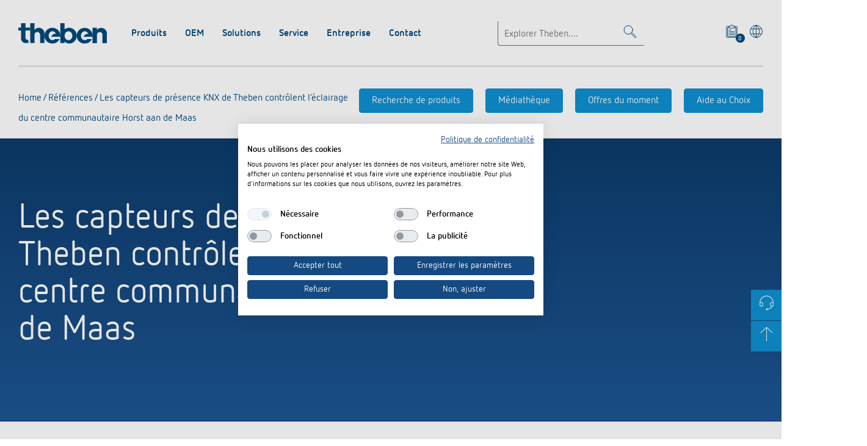

--- FILE ---
content_type: text/html; charset=UTF-8
request_url: https://www.theben.fr/solutions/references/les-capteurs-de-presence-knx-de-theben-controlent-leclairage-du-centre-communautaire-horst-aan-de-maas/
body_size: 14107
content:
<!doctype html>
<html lang="fr-FR">

<head>
	<base href="https://www.theben.fr/" /><!--[if lte IE 6]--><![endif]-->
	<title>Les capteurs de présence KNX de Theben contrôlent l’éclairage du centre communautaire Horst aan de Maas | Theben AG</title>
	<!-- Google Tag Manager -->
<script src="https://consent.cookiefirst.com/sites/theben.fr-47d44c91-872f-463a-99cc-b87aea99d61a/consent.js"></script>

<!-- // Google Tag Manager -->

	<meta charset="utf-8" />
	<meta name="viewport" content="width=device-width, initial-scale=1.0" />
	<meta name="generator" content="SilverStripe - http://silverstripe.org" />
<meta http-equiv="Content-type" content="text/html; charset=utf-8" />
<meta name="description" content="’t Gasthoês est le centre communautaire multifonctionnel de la commune de Horst aan de Maas, aux Pays-Bas. Cet ancien hôpital construit en 1901 est utilisé comme centre culturel depuis les années 1980. L’année dernière, le bâtiment a été entièrement vidé et rénové de manière durable : le centre accueille désormais une grande salle de théâtre, une bibliothèque, des salles de réception, des ateliers et un restaurant. Si l’installation électrique a été entièrement refaite à neuf par Elektro Van Berlo, la commutation, la variation et la commande intelligente de l’éclairage LED ont été confiées à Theben." />


    <meta name="theme-color" content="#144a81" />

    <meta name="meta-session" content="" />


    
		<meta property="og:title" content="Les capteurs de présence KNX de Theben contrôlent l’éclairage du centre communautaire Horst aan de Maas" />
    
		<meta property="og:type" content="website" />
		<meta property="og:url" content="https://www.theben.fr/solutions/references/les-capteurs-de-presence-knx-de-theben-controlent-leclairage-du-centre-communautaire-horst-aan-de-maas/" />

    

	
    	<meta property="og:description" content="’t Gasthoês est le centre communautaire multifonctionnel de la commune de Horst aan de Maas, aux Pays-Bas. Cet ancien hôpital construit en 1901 est utilisé comme centre culturel depuis les années 1980. L’année dernière, le bâtiment a été entièrement vidé et rénové de manière durable : le centre accueille désormais une grande salle de théâtre, une bibliothèque, des salles de réception, des ateliers et un restaurant. Si l’installation électrique a été entièrement refaite à neuf par Elektro Van Berlo, la commutation, la variation et la commande intelligente de l’éclairage LED ont été confiées à Theben." />
	

    <meta name="robots" content="index,follow" />
    <link rel="manifest" href="themes/theben/manifest.webmanifest" />
	
    
    	<link rel="canonical" href="https://www.theben.fr/solutions/references/les-capteurs-de-presence-knx-de-theben-controlent-leclairage-du-centre-communautaire-horst-aan-de-maas/" />
    

	<link rel="preload" href="themes/theben/fonts/NettoWebPro.woff" as="font" type="font/woff" crossorigin="anonymous" />
	<link rel="preload" href="themes/theben/fonts/NettoWebPro-Bold.woff" as="font" type="font/woff" crossorigin="anonymous" />

	<link href="themes/theben/images/favicon.ico" rel="icon" type="image/x-icon" />
    <link href="themes/theben/images/touch-icon-120x120.png" sizes="120x120" rel="apple-touch-icon icon" />
	<link href="themes/theben/images/touch-icon-152x152.png" sizes="152x152" rel="apple-touch-icon icon" />
	<link href="themes/theben/images/touch-icon-167x167.png" sizes="167x167" rel="apple-touch-icon icon" />
	<link href="themes/theben/images/touch-icon-180x180.png" sizes="180x180" rel="apple-touch-icon icon" />
	<link href="themes/theben/images/touch-icon-192x192.png" sizes="192x192" rel="apple-touch-icon icon" />
<link rel="stylesheet" type="text/css" href="/themes/theben/css/block.css?m=1768402056" />
<link rel="stylesheet" type="text/css" href="/themes/theben/css/main.css?m=1768402331" />
<link rel="stylesheet" type="text/css" href="/themes/theben/css/cms.css?m=1768402056" />
<link rel="stylesheet" type="text/css" href="/themes/theben/css/oembed.css?m=1768402056" />
</![endif]--></head>
<body id="scrollTop" class="ReferencesPage " dir="ltr">
	<div id="svg-sprites" data-svg-url="themes/theben/sprites/svg/symbols.svg"></div>
	<!-- begin_shared_header_include -->

<section>
<header class="header header--mega-flyout">
  <div class="header__inner container">

    <div class="header__top">
      <div class="logo logo--theben logo--small lazyload" itemscope itemtype="http://schema.org/Organization">
        <a href="https://www.theben.fr/" itemprop="url"><img src="https://www.theben.fr/themes/theben/images/logo--theben.svg" alt="Theben Logo" width="145" height="34" itemprop="logo" /></a>
      </div>

      <div class="header__toolbar">
        
          <div class="header__search">
            <form class="header__search__form" action="https://www.theben.fr/theben-searchfrontend/fr/search" method="get">
              <div class="typeahead" data-api="https://www.theben.fr/theben-searchfrontend/fr/typeahead" data-min-chars="3">
                <div class="text-field">
                  <input type="text" name="searchTerm" class="typeahead__input text-field__input" placeholder="Explorer Theben...." aria-label="Enter search text" />
                </div>
                <ul class="typeahead__suggestions">
                </ul>
              </div>
              <a href="/solutions/references/les-capteurs-de-presence-knx-de-theben-controlent-leclairage-du-centre-communautaire-horst-aan-de-maas/#" class="search-toggle" aria-label="Toggle Search"><svg class="icon icon-search " viewbox="0 0 32 32"><use xlink:href="#search"></use></svg></a>
            </form>
          </div>
        
        <div class="header__iconbar">
          
          
          
            <a href="/solutions/references/les-capteurs-de-presence-knx-de-theben-controlent-leclairage-du-centre-communautaire-horst-aan-de-maas/#" class="product-basket-toggle" aria-label="View product basket">
              <svg class="icon icon-board-write " viewbox="0 0 32 32"><use xlink:href="#board-write"></use></svg>
              <span class="product-basket-toggle__indicator">0</span>
            </a>
          

            
          <a href="/solutions/references/les-capteurs-de-presence-knx-de-theben-controlent-leclairage-du-centre-communautaire-horst-aan-de-maas/#" data-toggle="modal" data-target="#language-selector" aria-label="Sélectionner la langue"><svg class="icon icon-world " viewbox="0 0 32 32"><use xlink:href="#world"></use></svg></a>
        </div>
      </div>

      <a class="menu-toggle" href="/solutions/references/les-capteurs-de-presence-knx-de-theben-controlent-leclairage-du-centre-communautaire-horst-aan-de-maas/#scrollTop" aria-label="Toggle Navigation">
        <span></span>
        <span></span>
        <span></span>
      </a>
      <hr class="header__seperator" />
    </div>

    <div class="header__bottom">
      <div class="header__functions">
        
        <a href="/solutions/references/les-capteurs-de-presence-knx-de-theben-controlent-leclairage-du-centre-communautaire-horst-aan-de-maas/#" class="product-basket-toggle" aria-label="View product basket">
          <svg class="icon icon-board-write " viewbox="0 0 32 32"><use xlink:href="#board-write"></use></svg>
          <span class="product-basket-toggle__label">Merkzettel (<span class="product-basket-toggle__indicator product-basket-toggle__indicator-no-style">0</span>)</span>
        </a>
      </div>

      
		<nav class="header__nav">
			<ul class="header__nav__list">
				
					 <li class="header__nav__item">
		                <div class="header__nav__title">
		                	Produits
		                </div>
		                
		                    <ul class="header__nav__sub">
		                        
									<li>
										<div class="heading heading--4 heading--green">
											<button></button>
											<a href="https://www.theben.fr/fr/knx-441-c/">
												KNX
											</a>
										</div>

										
											<ul class="header__nav__sub--ul list list--pointer">
												
													<li>
														<a href="https://www.theben.fr/fr/detecteurs-de-presence-et-de-mouvement-442-c/">Détecteurs de présence et de mouvement</a>
													</li>
												
													<li>
														<a href="https://www.theben.fr/fr/poussoirs-443-c/">Poussoirs</a>
													</li>
												
													<li>
														<a href="https://www.theben.fr/fr/appareils-systeme-et-kits-444-c/">Appareils système et kits</a>
													</li>
												
													<li>
														<a href="https://www.theben.fr/fr/actionneurs-rail-din-et-passerelles-445-c/">Actionneurs rail DIN et passerelles</a>
													</li>
												
                                                
                                                <li>
                                                    <a href="https://www.theben.fr/fr/knx-441-c/" class="more">En savoir plus</a>
                                                </li>
                                                
											</ul>
										
									</li>
		                    	
									<li>
										<div class="heading heading--4 heading--green">
											<button></button>
											<a href="https://www.theben.fr/fr/smart-home-451-c/">
												Smart Home
											</a>
										</div>

										
											<ul class="header__nav__sub--ul list list--pointer">
												
													<li>
														<a href="https://www.theben.fr/fr/poussoirs-detecteurs-de-mouvement-458-c/">Poussoirs / Détecteurs de mouvement</a>
													</li>
												
													<li>
														<a href="https://www.theben.fr/fr/appareils-systeme-et-kits-459-c/">Appareils système et kits</a>
													</li>
												
													<li>
														<a href="https://www.theben.fr/fr/actionneurs-rail-din-et-passerelles-460-c/">Actionneurs rail DIN et passerelles</a>
													</li>
												
													<li>
														<a href="https://www.theben.fr/fr/actionneur-encastre-461-c/">Actionneur encastré</a>
													</li>
												
                                                
                                                <li>
                                                    <a href="https://www.theben.fr/fr/smart-home-451-c/" class="more">En savoir plus</a>
                                                </li>
                                                
											</ul>
										
									</li>
		                    	
									<li>
										<div class="heading heading--4 heading--green">
											<button></button>
											<a href="https://www.theben.fr/fr/dali-452-c/">
												DALI
											</a>
										</div>

										
											<ul class="header__nav__sub--ul list list--pointer">
												
													<li>
														<a href="https://www.theben.fr/fr/dali-2-room-solution-465-c/">DALI-2 Room Solution</a>
													</li>
												
													<li>
														<a href="https://www.theben.fr/fr/detecteur-de-presence-466-c/">Détecteur de présence</a>
													</li>
												
													<li>
														<a href="https://www.theben.fr/fr/capteur-de-presence-467-c/">Capteur de présence</a>
													</li>
												
													<li>
														<a href="https://www.theben.fr/fr/passerelles-et-actionneurs-dali-468-c/">Passerelles et actionneurs DALI</a>
													</li>
												
                                                
											</ul>
										
									</li>
		                    	
									<li>
										<div class="heading heading--4 heading--green">
											<button></button>
											<a href="https://www.theben.fr/fr/detecteurs-de-presence-et-de-mouvement-453-c/">
												Détecteurs de présence et de mouvement
											</a>
										</div>

										
											<ul class="header__nav__sub--ul list list--pointer">
												
													<li>
														<a href="https://www.theben.fr/fr/montage-mural-interieur-469-c/">Montage mural intérieur</a>
													</li>
												
													<li>
														<a href="https://www.theben.fr/fr/montage-mural-exterieur-470-c/">Montage mural extérieur</a>
													</li>
												
													<li>
														<a href="https://www.theben.fr/fr/montage-au-plafond-interieur-471-c/">Montage au plafond intérieur</a>
													</li>
												
													<li>
														<a href="https://www.theben.fr/fr/montage-au-plafond-exterieur-472-c/">Montage au plafond extérieur</a>
													</li>
												
                                                
											</ul>
										
									</li>
		                    	
									<li>
										<div class="heading heading--4 heading--green">
											<button></button>
											<a href="https://www.theben.fr/fr/spots-led-454-c/">
												Spots LED
											</a>
										</div>

										
											<ul class="header__nav__sub--ul list list--pointer">
												
													<li>
														<a href="https://www.theben.fr/fr/spots-led-avec-detecteur-de-mouvement-641-c/">Spots LED avec détecteur de mouvement</a>
													</li>
												
													<li>
														<a href="https://www.theben.fr/fr/spots-led-sans-detecteur-de-mouvement-642-c/">Spots LED sans détecteur de mouvement</a>
													</li>
												
													<li>
														<a href="https://www.theben.fr/fr/theleda-d-569-c/">theLeda D</a>
													</li>
												
													<li>
														<a href="https://www.theben.fr/fr/theleda-s-572-c/">theLeda S</a>
													</li>
												
                                                
                                                <li>
                                                    <a href="https://www.theben.fr/fr/spots-led-454-c/" class="more">En savoir plus</a>
                                                </li>
                                                
											</ul>
										
									</li>
		                    	
									<li>
										<div class="heading heading--4 heading--green">
											<button></button>
											<a href="https://www.theben.fr/fr/controle-du-temps-et-de-la-lumiere-505-c/">
												Contrôle du temps  et de la lumière
											</a>
										</div>

										
											<ul class="header__nav__sub--ul list list--pointer">
												
													<li>
														<a href="https://www.theben.fr/fr/horloges-programmables-digitales-506-c/">Horloges programmables digitales</a>
													</li>
												
													<li>
														<a href="https://www.theben.fr/fr/horloges-programmables-analogiques-514-c/">Horloges programmables analogiques</a>
													</li>
												
													<li>
														<a href="https://www.theben.fr/fr/minuteries-d-escalier-531-c/">Minuteries d&#039;escalier</a>
													</li>
												
													<li>
														<a href="https://www.theben.fr/fr/variateur-539-c/">Variateur</a>
													</li>
												
                                                
                                                <li>
                                                    <a href="https://www.theben.fr/fr/controle-du-temps-et-de-la-lumiere-505-c/" class="more">En savoir plus</a>
                                                </li>
                                                
											</ul>
										
									</li>
		                    	
									<li>
										<div class="heading heading--4 heading--green">
											<button></button>
											<a href="https://www.theben.fr/fr/regulation-de-chauffage-541-c/">
												Régulation de chauffage
											</a>
										</div>

										
											<ul class="header__nav__sub--ul list list--pointer">
												
													<li>
														<a href="https://www.theben.fr/fr/thermostats-programmables-542-c/">Thermostats programmables</a>
													</li>
												
													<li>
														<a href="https://www.theben.fr/fr/thermostats-d-ambiance-552-c/">Thermostats d&#039;ambiance</a>
													</li>
												
													<li>
														<a href="https://www.theben.fr/fr/capteurs-559-c/">Capteurs</a>
													</li>
												
                                                
											</ul>
										
									</li>
		                    	
									<li>
										<div class="heading heading--4 heading--green">
											<button></button>
											<a href="https://www.theben.fr/fr/accessoires-562-c/">
												Accessoires
											</a>
										</div>

										
											<ul class="header__nav__sub--ul list list--pointer">
												
													<li>
														<a href="https://www.theben.fr/fr/controle-du-temps-636-c/">Contrôle du temps</a>
													</li>
												
													<li>
														<a href="https://www.theben.fr/fr/technologie-des-capteurs-637-c/">Technologie des capteurs</a>
													</li>
												
													<li>
														<a href="https://www.theben.fr/fr/telecommandes-pour-detecteurs-projecteurs-640-c/">Télécommandes pour détecteurs / projecteurs</a>
													</li>
												
													<li>
														<a href="https://www.theben.fr/fr/materiel-de-montage-detecteurs-projecteurs-638-c/">Matériel de montage détecteurs / projecteurs</a>
													</li>
												
                                                
                                                <li>
                                                    <a href="https://www.theben.fr/fr/accessoires-562-c/" class="more">En savoir plus</a>
                                                </li>
                                                
											</ul>
										
									</li>
		                    	
		                     </ul>
		                
		            </li>
				
					 <li class="header__nav__item">
		                <div class="header__nav__title">
		                	OEM
		                </div>
		                
		                    <ul class="header__nav__sub">
		                        
									<li>
										<div class="heading heading--4 heading--green">
											<button></button>
											<a href="/oem/solutions-oem/">
												Solutions OEM 
											</a>
										</div>

										
											<ul class="header__nav__sub--ul list list--pointer">
												
													<li data-mod="odd">
														<a href="/oem/solutions-oem/services/"> Services</a>
													</li>
												
													<li data-mod="even">
														<a href="/oem/solutions-oem/composants-pour-la-gestion-automatique-des-maisons-et-batiments-knx/"> Gestion automatique des maisons et des bâtiments KNX</a>
													</li>
												
													<li data-mod="odd">
														<a href="/oem/solutions-oem/regulation-dambiance-chauffage/">Régulation d&#039;ambiance Chauffage</a>
													</li>
												
													<li data-mod="even">
														<a href="/oem/solutions-oem/regulation-dambiance-ventilation/">Régulation d&#039;ambiance Ventilation</a>
													</li>
												
												
													<li>
														<a href="/oem/solutions-oem/" class="more">En savoir plus</a>
													</li>
						                    	
											</ul>
										

									</li>
		                    	
									<li>
										<div class="heading heading--4 heading--green">
											<button></button>
											<a href="/oem/experts-oem/">
												Experts OEM
											</a>
										</div>

										

									</li>
		                    	
									<li>
										<div class="heading heading--4 heading--green">
											<button></button>
											<a href="/oem/references/">
												Références
											</a>
										</div>

										

									</li>
		                    	
		                     </ul>
		                
		            </li>
				
					 <li class="header__nav__item">
		                <div class="header__nav__title">
		                	Solutions 
		                </div>
		                
		                    <ul class="header__nav__sub">
		                        
									<li>
										<div class="heading heading--4 heading--green">
											<button></button>
											<a href="/solutions/controle-du-temps-et-de-la-lumiere/">
												Contrôle du temps et de la lumière
											</a>
										</div>

										
											<ul class="header__nav__sub--ul list list--pointer">
												
													<li data-mod="odd">
														<a href="https://www.theben.fr/solutions/controle-du-temps-et-de-la-lumiere//#block-1760">Horloges programmables digitales</a>
													</li>
												
													<li data-mod="even">
														<a href="https://www.theben.fr/solutions/controle-du-temps-et-de-la-lumiere//#block-1768">Horloges programmables astronomiques</a>
													</li>
												
													<li data-mod="odd">
														<a href="https://www.theben.fr/solutions/controle-du-temps-et-de-la-lumiere//#block-1779">Horloges programmables analogiques</a>
													</li>
												
													<li data-mod="even">
														<a href="https://www.theben.fr/solutions/controle-du-temps-et-de-la-lumiere//#block-1786">Interrupteur crépusculaire</a>
													</li>
												
												
													<li>
														<a href="/solutions/controle-du-temps-et-de-la-lumiere/" class="more">En savoir plus</a>
													</li>
						                    	
											</ul>
										

									</li>
		                    	
									<li>
										<div class="heading heading--4 heading--green">
											<button></button>
											<a href="/solutions/commande-declairage-dali-2/">
												Commande d&#039;éclairage DALI-2
											</a>
										</div>

										
											<ul class="header__nav__sub--ul list list--pointer">
												
													<li data-mod="odd">
														<a href="/solutions/commande-declairage-dali-2/dali-2-room-solution/">DALI-2 Room Solution</a>
													</li>
												
													<li data-mod="even">
														<a href="/solutions/commande-declairage-dali-2/capteurs-de-presence-dali-2-and-bms/">Capteurs de présence DALI-2 &amp; BMS</a>
													</li>
												
													<li data-mod="odd">
														<a href="/solutions/commande-declairage-dali-2/commande-flexible-des-couleurs-dali-2/">Commande flexible des couleurs DALI-2</a>
													</li>
												
													<li data-mod="even">
														<a href="/solutions/commande-declairage-dali-2/passerelles-dali-2/">Passerelles DALI-2</a>
													</li>
												
												
											</ul>
										

									</li>
		                    	
									<li>
										<div class="heading heading--4 heading--green">
											<button></button>
											<a href="/solutions/systemes-knx/">
												Systèmes KNX
											</a>
										</div>

										
											<ul class="header__nav__sub--ul list list--pointer">
												
													<li data-mod="odd">
														<a href="/solutions/systemes-knx/quest-ce-que-knx/">Qu&#039;est-ce que KNX ?</a>
													</li>
												
													<li data-mod="even">
														<a href="/solutions/systemes-knx/produits-knx-2/">Produits KNX</a>
													</li>
												
													<li data-mod="odd">
														<a href="/solutions/systemes-knx/knx-secure/">KNX Secure</a>
													</li>
												
													<li data-mod="even">
														<a href="/solutions/systemes-knx/applications-et-solutions-knx/">Applications et solutions KNX</a>
													</li>
												
												
													<li>
														<a href="/solutions/systemes-knx/" class="more">En savoir plus</a>
													</li>
						                    	
											</ul>
										

									</li>
		                    	
									<li>
										<div class="heading heading--4 heading--green">
											<button></button>
											<a href="https://luxorliving.fr/" target="_blank">
												Système pour maison intelligente LUXORliving
											</a>
										</div>

										

									</li>
		                    	
									<li>
										<div class="heading heading--4 heading--green">
											<button></button>
											<a href="/solutions/detecteurs-de-presence-et-de-mouvement/">
												Détecteurs de présence et de mouvement
											</a>
										</div>

										
											<ul class="header__nav__sub--ul list list--pointer">
												
													<li data-mod="odd">
														<a href="/solutions/detecteurs-de-presence-et-de-mouvement/know-how/">Know-how</a>
													</li>
												
													<li data-mod="even">
														<a href="/solutions/detecteurs-de-presence-et-de-mouvement/applications/">Applications</a>
													</li>
												
													<li data-mod="odd">
														<a href="/solutions/detecteurs-de-presence-et-de-mouvement/matrice-de-selection/">Matrice de sélection</a>
													</li>
												
													<li data-mod="even">
														<a href="/solutions/detecteurs-de-presence-et-de-mouvement/points-forts-du-produit/">Points forts du produit</a>
													</li>
												
												
											</ul>
										

									</li>
		                    	
									<li>
										<div class="heading heading--4 heading--green">
											<button></button>
											<a href="https://theleda.com/fr/" target="_blank">
												Projecteur à LED 
											</a>
										</div>

										

									</li>
		                    	
									<li>
										<div class="heading heading--4 heading--green">
											<button></button>
											<a href="/solutions/commutation-et-variation-fiables-des-led/">
												Commutation et variation fiables des LED
											</a>
										</div>

										
											<ul class="header__nav__sub--ul list list--pointer">
												
													<li data-mod="odd">
														<a href="/solutions/commutation-et-variation-fiables-des-led/le-defi-des-led/">Le défi des LED</a>
													</li>
												
													<li data-mod="even">
														<a href="/solutions/commutation-et-variation-fiables-des-led/commutation-des-led/">Commutation des LED</a>
													</li>
												
													<li data-mod="odd">
														<a href="/solutions/commutation-et-variation-fiables-des-led/variation-des-led/">Variation des LED</a>
													</li>
												
												
											</ul>
										

									</li>
		                    	
									<li>
										<div class="heading heading--4 heading--green">
											<button></button>
											<a href="/solutions/lueftungssteuerung-sensorik-en-gb-fr-fr/">
												Aérez correctement: les capteurs de CO2 de Theben
											</a>
										</div>

										

									</li>
		                    	
									<li>
										<div class="heading heading--4 heading--green">
											<button></button>
											<a href="/solutions/references/">
												Références 
											</a>
										</div>

										
											<ul class="header__nav__sub--ul list list--pointer">
												
													<li data-mod="odd">
														<a href="/solutions/references/referenz-frankreich/">Conseil Départemental de Haute-Garonne</a>
													</li>
												
													<li data-mod="even">
														<a href="/solutions/references/des-solutions-smart-home-durables-pour-le-complexe-residentiel-et-de-travail-bundleperformance-factory-a-enschede/">Des solutions smart home durables pour le complexe résidentiel et de travail Bundle@Performance Factory à Enschede</a>
													</li>
												
													<li data-mod="odd">
														<a href="/solutions/references/des-solutions-knx-efficaces-sur-le-plan-energetique-pour-le-nouveau-batiment-de-bureaux-et-de-laboratoires-de-genesys-elektrotechnik-gmbh-a-offenburg/">Des solutions KNX efficaces sur le plan énergétique pour le nouveau bâtiment de bureaux et de laboratoires de GeneSys Elektrotechnik GmbH à Offenburg</a>
													</li>
												
													<li data-mod="even">
														<a href="/solutions/references/sonnenhof-aspach-commande-declairage-sur-mesure-a-haute-efficacite-energetique/">Sonnenhof Aspach : commande d&#039;éclairage sur mesure à haute efficacité énergétique</a>
													</li>
												
												
													<li>
														<a href="/solutions/references/" class="more">En savoir plus</a>
													</li>
						                    	
											</ul>
										

									</li>
		                    	
									<li>
										<div class="heading heading--4 heading--green">
											<button></button>
											<a href="/solutions/application-de-theben/">
												Application de Theben
											</a>
										</div>

										
											<ul class="header__nav__sub--ul list list--pointer">
												
													<li data-mod="odd">
														<a href="/solutions/application-de-theben/dali-2-rs-plug-app/">DALI-2 RS Plug App</a>
													</li>
												
													<li data-mod="even">
														<a href="/solutions/application-de-theben/ion-play/">iON play</a>
													</li>
												
													<li data-mod="odd">
														<a href="/solutions/application-de-theben/luxorplay/">LUXORplay</a>
													</li>
												
													<li data-mod="even">
														<a href="/solutions/application-de-theben/maxplus/">MAXplus</a>
													</li>
												
												
													<li>
														<a href="/solutions/application-de-theben/" class="more">En savoir plus</a>
													</li>
						                    	
											</ul>
										

									</li>
		                    	
									<li>
										<div class="heading heading--4 heading--green">
											<button></button>
											<a href="/solutions/telerupteur-impulsionnel-okto-de-theben/">
												Télérupteur impulsionnel OKTO de Theben
											</a>
										</div>

										

									</li>
		                    	
		                     </ul>
		                
		            </li>
				
					 <li class="header__nav__item">
		                <div class="header__nav__title">
		                	Service
		                </div>
		                
		                    <ul class="header__nav__sub">
		                        
									<li>
										<div class="heading heading--4 heading--green">
											<button></button>
											<a href="https://www.theben.fr/fr/downloads/">
												Médiathèque
											</a>
										</div>

										

									</li>
		                    	
									<li>
										<div class="heading heading--4 heading--green">
											<button></button>
											<a href="/service-fr-fr/catalogues-et-prospectus/">
												Catalogues et prospectus
											</a>
										</div>

										

									</li>
		                    	
									<li>
										<div class="heading heading--4 heading--green">
											<button></button>
											<a href="/service-fr-fr/commande-de-catalogue/">
												Commande de catalogue
											</a>
										</div>

										

									</li>
		                    	
									<li>
										<div class="heading heading--4 heading--green">
											<button></button>
											<a href="/service-fr-fr/seminaires/">
												Séminaires
											</a>
										</div>

										

									</li>
		                    	
									<li>
										<div class="heading heading--4 heading--green">
											<button></button>
											<a href="/entreprise/nouveautes/presse/">
												Communiqué de presse
											</a>
										</div>

										

									</li>
		                    	
									<li>
										<div class="heading heading--4 heading--green">
											<button></button>
											<a href="/service-fr-fr/bim-portail/">
												BIM-Portail
											</a>
										</div>

										

									</li>
		                    	
		                     </ul>
		                
		            </li>
				
					 <li class="header__nav__item">
		                <div class="header__nav__title">
		                	Entreprise
		                </div>
		                
		                    <ul class="header__nav__sub">
		                        
									<li>
										<div class="heading heading--4 heading--green">
											<button></button>
											<a href="/entreprise/theben-ag/">
												Theben AG
											</a>
										</div>

										

									</li>
		                    	
									<li>
										<div class="heading heading--4 heading--green">
											<button></button>
											<a href="/entreprise/nouveautes/">
												Nouveautés
											</a>
										</div>

										
											<ul class="header__nav__sub--ul list list--pointer">
												
													<li data-mod="odd">
														<a href="/entreprise/nouveautes/derniere/">Dernière</a>
													</li>
												
													<li data-mod="even">
														<a href="/entreprise/nouveautes/presse/">Presse</a>
													</li>
												
												
											</ul>
										

									</li>
		                    	
									<li>
										<div class="heading heading--4 heading--green">
											<button></button>
											<a href="/entreprise/cooperations/">
												Coopérations
											</a>
										</div>

										

									</li>
		                    	
									<li>
										<div class="heading heading--4 heading--green">
											<button></button>
											<a href="/entreprise/durabilite/">
												Durabilité
											</a>
										</div>

										
											<ul class="header__nav__sub--ul list list--pointer">
												
													<li data-mod="odd">
														<a href="/entreprise/durabilite/neutralite-climatique/">Notre objectif : une véritable neutralité climatique </a>
													</li>
												
													<li data-mod="even">
														<a href="/entreprise/durabilite/de-lenergie/">&quot;De l&#039;énergie au bon moment&quot;</a>
													</li>
												
													<li data-mod="odd">
														<a href="/entreprise/durabilite/produits/">Le cycle de vie des produits et tout ce qui s&#039;y rapporte</a>
													</li>
												
													<li data-mod="even">
														<a href="/entreprise/durabilite/un-pour-tous/">Un pour tous - Tous pour un</a>
													</li>
												
												
											</ul>
										

									</li>
		                    	
									<li>
										<div class="heading heading--4 heading--green">
											<button></button>
											<a href="/entreprise/environnement/">
												 Environnement
											</a>
										</div>

										

									</li>
		                    	
									<li>
										<div class="heading heading--4 heading--green">
											<button></button>
											<a href="/entreprise/design/">
												Design
											</a>
										</div>

										

									</li>
		                    	
									<li>
										<div class="heading heading--4 heading--green">
											<button></button>
											<a href="/entreprise/historique/">
												Historique
											</a>
										</div>

										
											<ul class="header__nav__sub--ul list list--pointer">
												
													<li data-mod="odd">
														<a href="/entreprise/historique/100-jahre-zeitstrahl/">100 ans Theben</a>
													</li>
												
													<li data-mod="even">
														<a href="/entreprise/historique/cartes-postales/">Une carte postale du passé</a>
													</li>
												
													<li data-mod="odd">
														<a href="/entreprise/historique/livre-anniversaire/">Livre anniversaire « 100 ans dans l&#039;automatisation des bâtiments »</a>
													</li>
												
													<li data-mod="even">
														<a href="/entreprise/historique/100-years-of-change-le-film-dentreprise/">100 years of change - le film d&#039;entreprise</a>
													</li>
												
												
													<li>
														<a href="/entreprise/historique/" class="more">En savoir plus</a>
													</li>
						                    	
											</ul>
										

									</li>
		                    	
		                     </ul>
		                
		            </li>
				
					 <li class="header__nav__item">
		                <div class="header__nav__title">
		                	Contact
		                </div>
		                
		                    <ul class="header__nav__sub">
		                        
									<li>
										<div class="heading heading--4 heading--green">
											<button></button>
											<a href="/contact-fr-fr/hotline/">
												Hotline
											</a>
										</div>

										

									</li>
		                    	
									<li>
										<div class="heading heading--4 heading--green">
											<button></button>
											<a href="/contact-fr-fr/demande/">
												Demande
											</a>
										</div>

										

									</li>
		                    	
									<li>
										<div class="heading heading--4 heading--green">
											<button></button>
											<a href="/contact-fr-fr/distribution-dans-le-monde/">
												Distribution dans le monde
											</a>
										</div>

										

									</li>
		                    	
		                     </ul>
		                
		            </li>
				
		     </ul>
		</nav>

		<div class="header__meta-nav">
			
<div class="header__breadcrumb">
	<div class="breadcrumb">
        

    
        

            
                <a href="/" class="breadcrumb-1">
            
            Home
            
                </a>
            

        
    
        
    
        

            
                <a href="/solutions/references/" class="breadcrumb-3">
            
            Références 
            
                </a>
            

        
    
        

            
                <a href="/solutions/references/les-capteurs-de-presence-knx-de-theben-controlent-leclairage-du-centre-communautaire-horst-aan-de-maas/" class="breadcrumb-4">
            
            Les capteurs de présence KNX de Theben contrôlent l’éclairage du centre communautaire Horst aan de Maas
            
                </a>
            

        
    


        <!-- replace:th:breadcrumbs -->
        
    </div>
</div>







			

        
        <div class="header__feature">
          
          	
            	<a class="button button--bluelight button--nowrap" href="/">Recherche de produits</a>
            
          	
            
            	<a class="button button--bluelight button--nowrap" href="https://www.theben.fr/fr/downloads/">Médiathèque</a>
          	
            
            
            	<a class="button button--bluelight button--nowrap" target='_blank' href="https://promotions.theben.fr/">Offres du moment</a>
            
			
			
            	<a class="button button--bluelight button--nowrap" target='_blank' href="https://guides-de-choix.theben-france.fr/">Aide au Choix</a>
            
          
        </div>



		</div>

    </div>
  </div>
</header>
<div class="header__fixedspace"></div>


<div id="basket-modal" class="modal modal-default fade " tabindex="-1" role="dialog">
  <div class="modal-dialog">
    <div class="modal-content">

      <div class="modal-header">
        <div type="button" class="close" data-dismiss="modal" aria-label="Close"><svg class="icon icon-close " viewbox="0 0 32 32"><use xlink:href="#close"></use></svg></div>
        <h4 class="modal-title"></h4>
      </div>

      <div class="modal-body"></div>

    </div><!-- /.modal ---->
  </div><!-- /.modal ---->
</div><!-- /.modal -->

  

<!-- end_shared_header_include -->

		



    
    	<section id="block-1428" class="section section--bluegradient mdc-theme--dark">			
	<div class="container">
		

	<div class="introtext ">
		
			<h1 class="heading heading--1 heading--blue">Les capteurs de présence KNX de Theben contrôlent l’éclairage du centre communautaire Horst aan de Maas</h1>
		
	
		
	
		
	</div>


	</div>
</section>
    	
    		<!-- StickyNavi -->

	
		<!-- no Links to show -->
	

<!-- // StickyNavi -->
    	
    
    	<section id="block-1429" class="section section--white">			
	<div class="container">
		

	<div class="introtext ">
		
	
		
			<div class="introtext__body">
				<p>’t Gasthoês est le centre communautaire multifonctionnel de la commune de Horst aan de Maas, aux Pays-Bas. Cet ancien hôpital construit en 1901 est utilisé comme centre culturel depuis les années 1980. L’année dernière, le bâtiment a été entièrement vidé et rénové de manière durable : le centre accueille désormais une grande salle de théâtre, une bibliothèque, des salles de réception, des ateliers et un restaurant. Si l’installation électrique a été entièrement refaite à neuf par Elektro Van Berlo, la commutation, la variation et la commande intelligente de l’éclairage LED ont été confiées à Theben.</p><p> </p><h2 class="heading heading--2">Cahier des charges</h2><ul class="list list--pointer">
<li>Commande efficace de l’éclairage LED par KNX</li>
<li>Contrôle de l’éclairage en fonction de la présence avec connexion au système d’alarme et de protection contre l’incendie</li>
<li>Intégration de DALI et KNX<br /><br /></li>
</ul><h2 class="heading heading--2">Solution</h2><ul class="list list--pointer">
<li>Capteurs de présence thePrema S360</li>
<li>Capteurs de présence theRonda P360</li>
<li>Actionneurs de commutation RMG 4 l KNX</li>
<li>Actionneurs de commutation RME 4 l KNX</li>
<li>Entrée binaire BMG 6 T KNX</li>
<li>Actionneurs de variation DMG 2 T KNX</li>
<li>Actionneurs de variation DME 2 T KNX</li>
<li>Passerelles DALI KNX</li>
<li>Variation automatique de l’éclairage LED</li>
<li>Scénarios pour un éclairage d’ambiance dans le restaurant</li>
<li>Plusieurs capteurs de présence dans les grandes pièces afin de pouvoir les diviser en pièces plus petites à l’aide de cloisons</li>
</ul>
			</div>
		
	
		
	</div>


	</div>
</section>
    	
    
    	
        <section id="block-1430" class="section section--white">
                <div class="container">
                        

	<div class="media-carousel swiper-container">
		
		<div class="media-carousel__wrapper swiper-wrapper">
	
			
			
				<div class="media-carousel__slide swiper-slide">
					<div class="media-carousel__image">
					   
						<picture><source data-srcset="/assets/Bilder/Referenzen/Referenz-Horst/_resampled/FillWyIxMjkwIiwiNzI2Il0/20210427-DSC-9011.jpg" data-media="(min-width: 992px)" /><source data-srcset="/assets/Bilder/Referenzen/Referenz-Horst/_resampled/FillWyI5OTIiLCI1NTgiXQ/20210427-DSC-9011.jpg" data-media="(min-width: 576px)" /><source data-srcset="/assets/Bilder/Referenzen/Referenz-Horst/_resampled/FillWyI1NzYiLCIzMjQiXQ/20210427-DSC-9011.jpg" data-media="(min-width: 0)" /><img src="data:image/svg+xml;charset=utf-8,%3Csvg%20xmlns%3D'http%3A%2F%2Fwww.w3.org%2F2000%2Fsvg'%20viewBox%3D'0%200%201280%20720'%3E%3Crect%20x%3D%220%22%20y%3D%220%22%20width%3D%221280%22%20height%3D%22720%22%20fill%3D%22%2392969b%22%2F%3E%3C%2Fsvg%3E" class=" lazyload" alt="" /></picture>
					</div>
					
					
					
						<div class="media-carousel__body">
							<p>La commutation, la variation et la commande intelligente de l’éclairage LED ont été confiées à Theben.</p>                   
						</div>
					
					
				</div>
			
				<div class="media-carousel__slide swiper-slide">
					<div class="media-carousel__image">
					   
						<picture><source data-srcset="/assets/Bilder/Referenzen/Referenz-Horst/_resampled/FillWyIxMjkwIiwiNzI2Il0/ANGY-3912.jpg" data-media="(min-width: 992px)" /><source data-srcset="/assets/Bilder/Referenzen/Referenz-Horst/_resampled/FillWyI5OTIiLCI1NTgiXQ/ANGY-3912.jpg" data-media="(min-width: 576px)" /><source data-srcset="/assets/Bilder/Referenzen/Referenz-Horst/_resampled/FillWyI1NzYiLCIzMjQiXQ/ANGY-3912.jpg" data-media="(min-width: 0)" /><img src="data:image/svg+xml;charset=utf-8,%3Csvg%20xmlns%3D'http%3A%2F%2Fwww.w3.org%2F2000%2Fsvg'%20viewBox%3D'0%200%201280%20720'%3E%3Crect%20x%3D%220%22%20y%3D%220%22%20width%3D%221280%22%20height%3D%22720%22%20fill%3D%22%2392969b%22%2F%3E%3C%2Fsvg%3E" class=" lazyload" alt="" /></picture>
					</div>
					
					
					
						<div class="media-carousel__body">
							<p>Un total de 147 capteurs de présence Theben assurent une commande efficace de l’éclairage dans tout le bâtiment.</p>                   
						</div>
					
					
				</div>
			
				<div class="media-carousel__slide swiper-slide">
					<div class="media-carousel__image">
					   
						<picture><source data-srcset="/assets/Bilder/Referenzen/Referenz-Horst/_resampled/FillWyIxMjkwIiwiNzI2Il0/ANGY-3936.jpg" data-media="(min-width: 992px)" /><source data-srcset="/assets/Bilder/Referenzen/Referenz-Horst/_resampled/FillWyI5OTIiLCI1NTgiXQ/ANGY-3936.jpg" data-media="(min-width: 576px)" /><source data-srcset="/assets/Bilder/Referenzen/Referenz-Horst/_resampled/FillWyI1NzYiLCIzMjQiXQ/ANGY-3936.jpg" data-media="(min-width: 0)" /><img src="data:image/svg+xml;charset=utf-8,%3Csvg%20xmlns%3D'http%3A%2F%2Fwww.w3.org%2F2000%2Fsvg'%20viewBox%3D'0%200%201280%20720'%3E%3Crect%20x%3D%220%22%20y%3D%220%22%20width%3D%221280%22%20height%3D%22720%22%20fill%3D%22%2392969b%22%2F%3E%3C%2Fsvg%3E" class=" lazyload" alt="" /></picture>
					</div>
					
					
					
						<div class="media-carousel__body">
							<p>Les capteurs de présence thePrema ou theRonda sont utilisés en fonction de la taille et de la hauteur des pièces.</p>                   
						</div>
					
					
				</div>
			
				<div class="media-carousel__slide swiper-slide">
					<div class="media-carousel__image">
					   
						<picture><source data-srcset="/assets/Bilder/Referenzen/Referenz-Horst/_resampled/FillWyIxMjkwIiwiNzI2Il0/ANGY-3982.jpg" data-media="(min-width: 992px)" /><source data-srcset="/assets/Bilder/Referenzen/Referenz-Horst/_resampled/FillWyI5OTIiLCI1NTgiXQ/ANGY-3982.jpg" data-media="(min-width: 576px)" /><source data-srcset="/assets/Bilder/Referenzen/Referenz-Horst/_resampled/FillWyI1NzYiLCIzMjQiXQ/ANGY-3982.jpg" data-media="(min-width: 0)" /><img src="data:image/svg+xml;charset=utf-8,%3Csvg%20xmlns%3D'http%3A%2F%2Fwww.w3.org%2F2000%2Fsvg'%20viewBox%3D'0%200%201280%20720'%3E%3Crect%20x%3D%220%22%20y%3D%220%22%20width%3D%221280%22%20height%3D%22720%22%20fill%3D%22%2392969b%22%2F%3E%3C%2Fsvg%3E" class=" lazyload" alt="" /></picture>
					</div>
					
					
					
						<div class="media-carousel__body">
							<p>La scène du théâtre est le seul endroit dans lequel l’éclairage ne réagit pas à la présence.</p>                   
						</div>
					
					
				</div>
			
		</div>
	
		
		<div class="media-carousel__pagination swiper-pagination">
		</div>
	
		
		
		
		<div class="media-carousel__button media-carousel__button--prev swiper-no-swiping">
			<svg class="icon icon-left2-arrow " viewbox="0 0 32 32"><use xlink:href="#left2-arrow"></use></svg>
		</div>
		<div class="media-carousel__button media-carousel__button--next swiper-no-swiping">
			<svg class="icon icon-left2-arrow " viewbox="0 0 32 32"><use xlink:href="#left2-arrow"></use></svg>
		</div>
	</div>

		</div>
        </section>

    	
    
    	<section id="block-1431" class="section section--white">			
	<div class="container">
		

	<div class="introtext ">
		
	
		
			<div class="introtext__body">
				<p>La rénovation d’un bâtiment ancien tel que le ’t Gasthoês a été associée à un défi de taille, à savoir sa déconnexion complète de l’alimentation en gaz. En l’absence de mesures structurelles, les pompes à chaleur et les systèmes de refroidissement consommeraient trop d’électricité : pour résoudre ce problème, l’enveloppe du bâtiment a été isolée avec des murs supplémentaires et les toits ont été entièrement rénovés et isolés. La nouvelle installation électrique du bâtiment devant toutefois être en mesure de faire face à des charges importantes, Elektro Van Berlo a installé son propre poste de transformation pour répondre aux besoins en puissance élevée. Dans le bâtiment, 12 tableaux électriques distribuent ainsi l’électricité dans les différentes pièces.</p><p> </p><h2 class="heading heading--2">Un projet complexe jonché de défis</h2><p>L’installateur s’est également chargé de l’éclairage LED, de la commande de l’éclairage avec KNX, du réseau de données avec connexions par fibre optique ainsi que du système d’alarme contre le vol et l’incendie. La complexité du projet est notamment due aux contraintes imposées par l’âge du bâtiment. Wilko van de Kerkhof, propriétaire d’Elektro van Berlo, résume l’intervention : « Un bâtiment aussi ancien et caractéristique ne laisse que peu de marge de manœuvre. Les différences de hauteur et de niveau entre les pièces se sont par ailleurs révélées problématiques pour le raccordement correct ainsi que la pose invisible des tuyaux des gaines de câbles. »</p><p> </p><h2 class="heading heading--2">Alarme activée, lumières éteintes</h2><p>Van Berlo avait déjà construit une salle de sport avec une commande d’éclairage basée sur les solutions KNX de Theben pour la commune de Horst aan de Maas. « Tout comme la salle de sport, le centre communautaire est un grand bâtiment dans lequel il est difficile de se repérer. Lorsque le gestionnaire active le système d’alarme le soir, celui-ci doit être sûr que personne ne se trouve dans le bâtiment. Nous avons donc installé à cet effet dans les différentes pièces 147 capteurs de présence KNX Theben indiquant sur l’écran tactile du gestionnaire si des pièces sont encore occupées. Il peut ainsi vérifier en un coup d’œil que le bâtiment est absolument désert puis enclencher en toute tranquillité l’alarme pour l’ensemble du bâtiment. Toutes les lumières s’éteignent alors en même temps. » Van de Kerkhof a fait appel aux services de l’intégrateur de système Ron Deenen afin de programmer le logiciel pour les connexions et les systèmes KNX intelligents.</p><p> </p><h2 class="heading heading--2">Efficacité énergétique et convivialité</h2><p>Lorsque le gestionnaire revient dans le bâtiment le matin et désactive le système d’alarme, le système KNX s’assure que les lumières dans toutes les zones de circulation sont allumées à 10 %. « C’est juste assez pour voir devant vous. L’éclairage passe ensuite à 100 % dès que vous entrez dans une pièce. Si aucune présence n’est détectée au bout d’une minute, les lumières repassent automatiquement à 10 %. Il s’agit donc d’une solution véritablement économe en énergie et conviviale. » Différents types de capteurs de présence Theben sont utilisés en fonction de la hauteur et de la taille des pièces. Les appareils thePrema S360 et theRonda P360 ont été tout particulièrement utilisés dans le cadre de ce projet. Les passerelles entre DALI et KNX garantissent une variation de l’éclairage LED automatique et sans erreur. Différents scénarios d’ambiance ont par exemple été programmés pour le restaurant et plusieurs capteurs de présence ont été installés dans les grandes pièces afin de pouvoir les diviser en pièces plus petites, par exemple pour certains événements. Des cloisons permettent à l’éclairage de chacune de ces pièces de continuer à fonctionner de manière automatique. La scène du théâtre est le seul endroit dans lequel l’éclairage ne réagit pas aux mouvements, ce qui serait contre-productif lors des représentations.</p><p> </p><h2 class="heading heading--2">Theben veille à la satisfaction de ses clients</h2><p>Van de Kerkhof explique que le choix de Theben était une évidence. « Nous utilisons souvent des actionneurs de commutation et de variation de Theben. Nous n’avons jamais été déçus par ces produits fiables et sommes en contact direct avec l’entreprise. Ce point est très important : plus les composants utilisés sont intelligents, plus nous avons besoin de l’aide du fabriquant en cas de question. Nous avons souvent besoin de ces réponses très rapidement afin de ne pas prendre trop de retard dans notre projet. L’équipe Theben est toujours prête à nous fournir des explications et des conseils compétents, ce qui est une véritable valeur ajoutée. Le client de ce projet a lui aussi explicitement demandé à ce que nous fassions appel à Theben à la suite de nos travaux dans la salle de sport, où nous avions mis en œuvre l’éclairage de la même manière. Cette expérience positive a été réitérée et le client est de nouveau ravi. Theben accorde une grande importance à la satisfaction de ses clients et je ne manquerai pas d’utiliser à nouveau leurs produits dans le cadre de mon prochain projet. »</p>
			</div>
		
	
		
	</div>


	</div>
</section>
    	
    
    	<section id="block-1432" class="section section--white">
        <div class="container">
		

	
		<div id="tiles-1432" class="media-tiles">
			
				<figure class="media-tiles__tile">
					<picture><img src="data:image/svg+xml;charset=utf-8,%3Csvg%20xmlns%3D'http%3A%2F%2Fwww.w3.org%2F2000%2Fsvg'%20viewBox%3D'0%200%201280%20720'%3E%3Crect%20x%3D%220%22%20y%3D%220%22%20width%3D%221280%22%20height%3D%22720%22%20fill%3D%22%2392969b%22%2F%3E%3C%2Fsvg%3E" data-src="/assets/Bilder/Referenzen/Referenz-Horst/_resampled/FillWyI0MzAiLCIyNDQiXQ/ANGY-3964.jpg" data-toggle="modal-gallery" data-target="#tiles-1432 .media-tiles__tile img" data-large="/assets/Bilder/Referenzen/Referenz-Horst/_resampled/FillWyIxMTMwIiwiNjM2Il0/ANGY-3964.jpg" class=" media-tiles__image lazyload" alt="Theben_R&eacute;f&eacute;rence_Maison communale Horst aan de Maas" /></picture>
				</figure>
			
				<figure class="media-tiles__tile">
					<picture><img src="data:image/svg+xml;charset=utf-8,%3Csvg%20xmlns%3D'http%3A%2F%2Fwww.w3.org%2F2000%2Fsvg'%20viewBox%3D'0%200%201280%20720'%3E%3Crect%20x%3D%220%22%20y%3D%220%22%20width%3D%221280%22%20height%3D%22720%22%20fill%3D%22%2392969b%22%2F%3E%3C%2Fsvg%3E" data-src="/assets/Bilder/Referenzen/Referenz-Horst/_resampled/FillWyI0MzAiLCIyNDQiXQ/ANGY-3972.jpg" data-toggle="modal-gallery" data-target="#tiles-1432 .media-tiles__tile img" data-large="/assets/Bilder/Referenzen/Referenz-Horst/_resampled/FillWyIxMTMwIiwiNjM2Il0/ANGY-3972.jpg" class=" media-tiles__image lazyload" alt="Theben_R&eacute;f&eacute;rence_Maison communale Horst aan de Maas" /></picture>
				</figure>
			
				<figure class="media-tiles__tile">
					<picture><img src="data:image/svg+xml;charset=utf-8,%3Csvg%20xmlns%3D'http%3A%2F%2Fwww.w3.org%2F2000%2Fsvg'%20viewBox%3D'0%200%201280%20720'%3E%3Crect%20x%3D%220%22%20y%3D%220%22%20width%3D%221280%22%20height%3D%22720%22%20fill%3D%22%2392969b%22%2F%3E%3C%2Fsvg%3E" data-src="/assets/Bilder/Referenzen/Referenz-Horst/_resampled/FillWyI0MzAiLCIyNDQiXQ/ANGY-4057.jpg" data-toggle="modal-gallery" data-target="#tiles-1432 .media-tiles__tile img" data-large="/assets/Bilder/Referenzen/Referenz-Horst/_resampled/FillWyIxMTMwIiwiNjM2Il0/ANGY-4057.jpg" class=" media-tiles__image lazyload" alt="Theben_R&eacute;f&eacute;rence_Maison communale Horst aan de Maas" /></picture>
				</figure>
			
				<figure class="media-tiles__tile">
					<picture><img src="data:image/svg+xml;charset=utf-8,%3Csvg%20xmlns%3D'http%3A%2F%2Fwww.w3.org%2F2000%2Fsvg'%20viewBox%3D'0%200%201280%20720'%3E%3Crect%20x%3D%220%22%20y%3D%220%22%20width%3D%221280%22%20height%3D%22720%22%20fill%3D%22%2392969b%22%2F%3E%3C%2Fsvg%3E" data-src="/assets/Bilder/Referenzen/Referenz-Horst/_resampled/FillWyI0MzAiLCIyNDQiXQ/Foto-03-06-2021-09-54-38-aangepast.jpg" data-toggle="modal-gallery" data-target="#tiles-1432 .media-tiles__tile img" data-large="/assets/Bilder/Referenzen/Referenz-Horst/_resampled/FillWyIxMTMwIiwiNjM2Il0/Foto-03-06-2021-09-54-38-aangepast.jpg" class=" media-tiles__image lazyload" alt="Theben_R&eacute;f&eacute;rence_Maison communale Horst aan de Maas" /></picture>
				</figure>
			
				<figure class="media-tiles__tile">
					<picture><img src="data:image/svg+xml;charset=utf-8,%3Csvg%20xmlns%3D'http%3A%2F%2Fwww.w3.org%2F2000%2Fsvg'%20viewBox%3D'0%200%201280%20720'%3E%3Crect%20x%3D%220%22%20y%3D%220%22%20width%3D%221280%22%20height%3D%22720%22%20fill%3D%22%2392969b%22%2F%3E%3C%2Fsvg%3E" data-src="/assets/Bilder/Referenzen/Referenz-Horst/_resampled/FillWyI0MzAiLCIyNDQiXQ/Foto-03-06-2021-09-45-28.jpg" data-toggle="modal-gallery" data-target="#tiles-1432 .media-tiles__tile img" data-large="/assets/Bilder/Referenzen/Referenz-Horst/_resampled/FillWyIxMTMwIiwiNjM2Il0/Foto-03-06-2021-09-45-28.jpg" class=" media-tiles__image lazyload" alt="TITLE_FR_FR does not exist" /></picture>
				</figure>
			
				<figure class="media-tiles__tile">
					<picture><img src="data:image/svg+xml;charset=utf-8,%3Csvg%20xmlns%3D'http%3A%2F%2Fwww.w3.org%2F2000%2Fsvg'%20viewBox%3D'0%200%201280%20720'%3E%3Crect%20x%3D%220%22%20y%3D%220%22%20width%3D%221280%22%20height%3D%22720%22%20fill%3D%22%2392969b%22%2F%3E%3C%2Fsvg%3E" data-src="/assets/Bilder/Referenzen/Referenz-Horst/_resampled/FillWyI0MzAiLCIyNDQiXQ/Foto-03-06-2021-09-49-19-aangepast.jpg" data-toggle="modal-gallery" data-target="#tiles-1432 .media-tiles__tile img" data-large="/assets/Bilder/Referenzen/Referenz-Horst/_resampled/FillWyIxMTMwIiwiNjM2Il0/Foto-03-06-2021-09-49-19-aangepast.jpg" class=" media-tiles__image lazyload" alt="Theben_R&eacute;f&eacute;rence_Maison communale Horst aan de Maas" /></picture>
				</figure>
			
		</div>







        </div>   
</section>
    	
    
    	<section id="block-1433" class="section section--gray75 mdc-theme--dark">			
	<div class="container">
		

	<div class="introtext ">
		
	
		
	
		
		<div class="button-group">
			 
			
				
    <a class="button button--outline" href="/assets/PDF/Referenzen/2021-032-Gemeindehaus-Horst-NL-fr-HR.pdf" target='_blank'>Télécharger la référence au format PDF (5,5 MB) </a>


			
	
			
	
			
	
			
	
			
		</div>
		
	</div>


	</div>
</section>
    	
    


<div class="container">
    
    
</div>


	<!-- begin_shared_footer_include -->
<footer class="footer">
    

    


    
	<div class="service-bar">
		<div class="service-bar__container container">
			 
				<div class="service-bar__item">
					<div class="service-bar__inner">
						
							<svg class="icon icon-company" viewbox="0 0 32 32"><use xlink:href="#company"></use></svg>  
						
						
							<div class="heading heading--4">Theben S.a.r.l.</div>
						
						
							<p>Zac de la Madeleine<br /> 15, rue de la Tuilerie<br /> 77500 Chelles<br /> FRANCE</p><p>Tél.: <a class="phone-link" title="+33(0)1/82 77 01 00" href="tel:+33(0)1/82%2077 01 00">+33(0)1/82 77 01 00</a><br />E-Mail : <a title="E-Mail à &#116;&#x68;&#101;&#x62;&#101;&#x6e;&#64;&#x74;&#104;&#x65;&#98;&#x65;&#110;&#x2e;&#102;&#x72;" href="mailto:&#116;&#x68;&#101;&#x62;&#101;&#x6e;&#64;&#x74;&#104;&#x65;&#98;&#x65;&#110;&#x2e;&#102;&#x72;">&#116;&#x68;&#101;&#x62;&#101;&#x6e;&#64;&#x74;&#104;&#x65;&#98;&#x65;&#110;&#x2e;&#102;&#x72;</a></p>
						
					</div>
				</div>
			 
				<div class="service-bar__item">
					<div class="service-bar__inner">
						
							<svg class="icon icon-headphone" viewbox="0 0 32 32"><use xlink:href="#headphone"></use></svg>  
						
						
							<div class="heading heading--4">Hotline</div>
						
						
							<p>Du lundi au jeudi : 8h30–12h30/13h30–17h15<br />Le vendredi : 8h30–12h30<br /><br /> Tél.: <a class="phone-link" title="+33 (0)1/82 77 01 00" href="tel:+33%20(0)1/82 77 01 00">+33 (0)1/82 77 01 00</a></p><p>Demandes techniques:<br /><a href="&#109;&#x61;&#105;&#x6c;&#116;&#x6f;&#58;&#x73;&#97;&#x76;&#64;&#x74;&#104;&#x65;&#98;&#x65;&#110;&#x2e;&#102;&#x72;">&#115;&#x61;&#118;&#x40;&#116;&#x68;&#101;&#x62;&#101;&#x6e;&#46;&#x66;&#114;</a><br /><br />Demandes de retours produits SAV:<br /><a href="mailto:retour-&#115;&#x61;&#118;&#x40;&#116;&#x68;&#101;&#x62;&#101;&#x6e;&#46;&#x66;&#114;">retour-&#115;&#x61;&#118;&#x40;&#116;&#x68;&#101;&#x62;&#101;&#x6e;&#46;&#x66;&#114;</a></p>
						
					</div>
				</div>
			 
				<div class="service-bar__item">
					<div class="service-bar__inner">
						
							<svg class="icon icon-service" viewbox="0 0 32 32"><use xlink:href="#service"></use></svg>  
						
						
							<div class="heading heading--4">Service</div>
						
						
							<p><a title="Commande de catalogue" href="/service-fr-fr/commande-de-catalogue/">Commande de catalogue</a><br /><a title="Catalogues et prospectus" href="/service-fr-fr/catalogues-et-prospectus/">Catalogues et prospectus</a><br /><a title="Séminaires" href="/service-fr-fr/seminaires/">Séminaires</a><br /><a title="Presse" href="/entreprise/nouveautes/presse/">Presse</a></p>
						
					</div>
				</div>
			 
				<div class="service-bar__item">
					<div class="service-bar__inner">
						
							<svg class="icon icon-company" viewbox="0 0 32 32"><use xlink:href="#company"></use></svg>  
						
						
							<div class="heading heading--4">Theben AG</div>
						
						
							<p>Hohenbergstraße 32<br /> 72401 Haigerloch<br /><span id="result_box" class="short_text"><span>Allemagne</span></span></p><p>Tél.: <a class="phone-link" href="tel:+49%2074 74/692-0"><span class="phone-link">+49 (0)74 74/692-0</span></a><br /> Fax: +49 (0)74 74/692-150 <br />E-Mail: <a href="&#109;&#x61;&#105;&#x6c;&#116;&#x6f;&#58;&#x69;&#110;&#x66;&#111;&#x40;&#116;&#x68;&#101;&#x62;&#101;&#x6e;&#46;&#x64;&#101;?subject=Contact">&#105;&#x6e;&#102;&#x6f;&#64;&#x74;&#104;&#x65;&#98;&#x65;&#110;&#x2e;&#100;&#x65;</a></p>
						
					</div>
				</div>
			
		</div>
	</div>


    
    <div class="social-bar">
        <div class="social-bar__text">
			S'il vous plaît visitez-nous sur:
		</div>
        <div>
        	
        		<a href="https://www.youtube.com/TheThebenAG" title="Youtube"><svg class="icon icon-youtube" viewbox="0 0 32 32"><use xlink:href="#youtube"></use></svg></a>
        	
        		<a href="https://www.instagram.com/theben_france/" title="Instagram"><svg class="icon icon-instagram" viewbox="0 0 32 32"><use xlink:href="#instagram"></use></svg></a>
        	
        		<a href="https://www.tiktok.com/@thebenag" title="TikTok"><svg class="icon icon-tiktok" viewbox="0 0 32 32"><use xlink:href="#tiktok"></use></svg></a>
        	
        		<a href="https://www.facebook.com/ThebenAG " title="Facebook"><svg class="icon icon-facebook" viewbox="0 0 32 32"><use xlink:href="#facebook"></use></svg></a>
        	
        		<a href="https://www.linkedin.com/company/theben-france/" title="linkedin"><svg class="icon icon-linkedin" viewbox="0 0 32 32"><use xlink:href="#linkedin"></use></svg></a>
        	
        </div>
    </div>


	
	<nav class="footer__navigation container">
		<ul class="footer__navigation__list">
				<li class="footer__navigation__item">
    <a href="/mentions-legales/">Mentions légales </a>

</li>
				<li class="footer__navigation__item">
    <a href="/protection-des-donnees/">Protection des données </a>

</li>

		</ul>
	</nav>


    


    
<div class="sidepanel">
    
        
            <div class="sidepanel__item">
                <a href="https://www.theben.fr/contact-fr-fr/demande/" target="_self" title="Demande">
                    
                    <svg class="icon icon-headphone" viewbox="0 0 32 32">
                        <use xlink:href="#headphone"></use>
                    </svg>
                    
                </a>
            </div>
        
    

    
        <div class="sidepanel__item">
            <a href="/solutions/references/les-capteurs-de-presence-knx-de-theben-controlent-leclairage-du-centre-communautaire-horst-aan-de-maas/#scrollTop" title="Haut de page"><svg class="icon icon-arrow-up " viewbox="0 0 32 32"><use xlink:href="#arrow-up"></use></svg></a>
        </div>
    
</div>


    
<div id="language-selector" class="modal modal-default fade " tabindex="-1" role="dialog">
	<div class="modal-dialog">
		<div class="modal-content">
			<div class="modal-header">
				<div type="button" class="close" data-dismiss="modal" aria-label="Close"><svg class="icon icon-close " viewbox="0 0 32 32"><use xlink:href="#close"></use></svg></div>
				<h4 class="modal-title" locale="">
					Sélectionner la langue
				</h4>
			</div>
			<div class="modal-body">
				<div class="language-selector">
					<div class="language-selector__wrapper">
						<div class="language-selector__label">
							Langue actuellement sélectionnée:
						</div>
						<div class="language-selector__current">
							Fran&ccedil;ais
						</div>

						<div class="language-selector__label">
							Sélectionner la langue:
						</div>
						<div class="language-selector__languages">
							
								<a class="language-selector__link" href="https://www.theben.au" target="_blank">
									<svg class="icon icon-arrow-right" viewbox="0 0 32 32"><use xlink:href="#arrow-right"></use></svg> 
									Australian
								</a>
							
								<a class="language-selector__link" href="https://www.theben.de" target="_blank">
									<svg class="icon icon-arrow-right" viewbox="0 0 32 32"><use xlink:href="#arrow-right"></use></svg> 
									Deutsch
								</a>
							
								<a class="language-selector__link" href="https://www.theben.de/en/" target="_blank">
									<svg class="icon icon-arrow-right" viewbox="0 0 32 32"><use xlink:href="#arrow-right"></use></svg> 
									English
								</a>
							
								<a class="language-selector__link" href="https://www.theben.fr" target="_blank">
									<svg class="icon icon-arrow-right" viewbox="0 0 32 32"><use xlink:href="#arrow-right"></use></svg> 
									France
								</a>
							
								<a class="language-selector__link" href="https://www.theben.it" target="_blank">
									<svg class="icon icon-arrow-right" viewbox="0 0 32 32"><use xlink:href="#arrow-right"></use></svg> 
									Italia
								</a>
							
								<a class="language-selector__link" href="https://www.theben.es" target="_blank">
									<svg class="icon icon-arrow-right" viewbox="0 0 32 32"><use xlink:href="#arrow-right"></use></svg> 
									España
								</a>
							
								<a class="language-selector__link" href="https://www.theben.se" target="_blank">
									<svg class="icon icon-arrow-right" viewbox="0 0 32 32"><use xlink:href="#arrow-right"></use></svg> 
									Svenska
								</a>
							
								<a class="language-selector__link" href="https://theben.pl" target="_blank">
									<svg class="icon icon-arrow-right" viewbox="0 0 32 32"><use xlink:href="#arrow-right"></use></svg> 
									Polska
								</a>
							
								<a class="language-selector__link" href="https://www.theben.pt" target="_blank">
									<svg class="icon icon-arrow-right" viewbox="0 0 32 32"><use xlink:href="#arrow-right"></use></svg> 
									Portugal
								</a>
							
								<a class="language-selector__link" href="https://www.theben.de/nl/" target="_blank">
									<svg class="icon icon-arrow-right" viewbox="0 0 32 32"><use xlink:href="#arrow-right"></use></svg> 
									Nederland
								</a>
							
								<a class="language-selector__link" href="https://www.theben.no" target="_blank">
									<svg class="icon icon-arrow-right" viewbox="0 0 32 32"><use xlink:href="#arrow-right"></use></svg> 
									Norsk
								</a>
							
								<a class="language-selector__link" href="https://www.theben-hts.ch" target="_blank">
									<svg class="icon icon-arrow-right" viewbox="0 0 32 32"><use xlink:href="#arrow-right"></use></svg> 
									Schweiz
								</a>
							
								<a class="language-selector__link" href="https://www.theben.fi" target="_blank">
									<svg class="icon icon-arrow-right" viewbox="0 0 32 32"><use xlink:href="#arrow-right"></use></svg> 
									Suomi
								</a>
							
								<a class="language-selector__link" href="https://www.theben-ag.at" target="_blank">
									<svg class="icon icon-arrow-right" viewbox="0 0 32 32"><use xlink:href="#arrow-right"></use></svg> 
									Österreich
								</a>
							
								<a class="language-selector__link" href="https://gictheben.in" target="_blank">
									<svg class="icon icon-arrow-right" viewbox="0 0 32 32"><use xlink:href="#arrow-right"></use></svg> 
									Indien
								</a>
							
								<a class="language-selector__link" href="https://theben.hu" target="_blank">
									<svg class="icon icon-arrow-right" viewbox="0 0 32 32"><use xlink:href="#arrow-right"></use></svg> 
									Magyarország
								</a>
							
								<a class="language-selector__link" href="https://theben.co.uk" target="_blank">
									<svg class="icon icon-arrow-right" viewbox="0 0 32 32"><use xlink:href="#arrow-right"></use></svg> 
									Great Britain
								</a>
							
						</div>
					</div>
				</div>
			</div>
		</div><!-- /.modal ---->
	</div><!-- /.modal ---->
</div><!-- /.modal -->

</footer>
<script type="text/javascript" src="/themes/theben/javascript/vendors.app.js?m=1768402582"></script><script type="text/javascript" src="/themes/theben/javascript/main.app.js?m=1768402582"></script><script type="text/javascript" src="/themes/theben/javascript/cms.js?m=1768402057"></script><script type="text/javascript" src="/themes/theben/javascript/oembed.js?m=1768402057"></script><script type="text/javascript" src="https://www.theben.fr/tooltips/js/mark.min.js"></script><script type="text/javascript" src="https://www.theben.fr/tooltips/js/jquery.tooltips.min.js"></script><script type="text/javascript" src="/?m=1768402086"></script><script type="text/javascript">//<![CDATA[
$(function(){
			$("body").tooltips({"apiURL":"https:\/\/www.theben.fr\/tooltips\/lexicon?locale=fr_FR","logLevel":3,"contentElements":["p","li"],"preserveElements":["header","a","button","option","input","textarea","h1","h2","h3","h4","h5","h6"],"tooltipElement":"span","tooltipClass":"abbr","watchXHR":true});
		});

//]]></script><script type="text/javascript">//<![CDATA[
    const cssLink = document.createElement('link');
    cssLink.rel = "stylesheet";
    cssLink.href = "/newsletter-hubspot/css/hubspot-newsletter.css"; // Pfad zur CSS-Datei
    document.head.appendChild(cssLink);

    hbspt.forms.create({
        region: "",
        portalId: "",
        formId: "",
        target: ".hubspot-form-root"
    });

//]]></script><script type="text/javascript">//<![CDATA[
(function () {

    const ThreeDLoader = function (config_url = '/three-d-object/check') {
        this.locale = '';
        this.lang = '';
        this.country = '';
        this.sku = '';
        this.checkLink = '';
        this.assetLink = '';
        this.headline = '';
        this.init(config_url);
    }

    /**
     *
     * @param config_url
     */
    ThreeDLoader.prototype.init = function (config_url) {
        this.sku = this.skuInDocument();
        this.locale = this.localeInDocument();
        if (this.locale && this.locale.indexOf('-') > -1) {
            const s = this.locale.split('-');
            if (s.length === 2) {
                this.lang = s[0].toUpperCase();
                this.country = s[1].toUpperCase();
            }
        }
        if (config_url) {
            const delimiter = config_url.indexOf('?') > -1 ? '&' : '?';
            const time = Date.now();
            const link = `${config_url}${delimiter}nocache=${time}`;
            const caller = this;
            caller.info(`Initialising ThreeDLoader... ${JSON.stringify(this.context())}`);
            fetch(link, {
                method: 'GET'
            }).then((response) => {
                return response.json();
            }).then((response) => {
                caller.info(`Checking config...`);
                const checks = {
                    'anchor': response.hasOwnProperty('anchor'),
                    'position': response.hasOwnProperty('position'),
                    'minWidth': response.hasOwnProperty('minWidth'),
                    'height': response.hasOwnProperty('height'),
                    'extraClass': response.hasOwnProperty('extraClass'),
                    'checkLink': response.hasOwnProperty('checkLink'),
                    'assetLink': response.hasOwnProperty('assetLink'),
                    'headline': response.hasOwnProperty('headline'),
                };
                if (!Object.values(checks).includes(false)) {

                    caller.info(`ThreeDLoader initialised`);

                    caller.anchor = document.querySelector(response.anchor);
                    caller.position = response.position;
                    caller.minWidth = response.minWidth;
                    caller.height = response.height;
                    caller.extraClass = response.extraClass;
                    caller.checkLink = response.checkLink;
                    caller.assetLink = response.assetLink;
                    caller.headline = response.headline;

                    caller.info(`Checking availability using link "${caller.checkLink}"...`);
                    caller.checkUrlAddress(caller.checkLink).then((link) => {
                        caller.info(`Article is available as 3D object and can be embedded.`);
                        caller.insert(caller.assetLink).then((resolve) => {

                        });
                    }).catch((error) => {
                        caller.info(`Article is not available as 3D object.`);
                    });

                } else {
                    const falseChecks = Object.entries(checks)
                        .filter(([key, value]) => !value)
                        .map(([key]) => `"${key}"`)
                        .join(' and ');
                    caller.info(`Checking availability link failed because of ${falseChecks}...`);
                }
            }).catch((error) => {
                caller.error(`Failed to initialise ThreeDLoader because of error: ${error}`);
            });
        } else {
            caller.error(`Missing "config_url" or "config_url" is empty.`);
        }
    }

    /**
     *
     * @param link
     * @returns {Promise<unknown>}
     */
    ThreeDLoader.prototype.checkUrlAddress = function (link) {
        const caller = this;
        const address = this.prepareLink(link);

        return new Promise((resolve, reject) => {
            caller.info(`Checking URL address "${address}"...`);
            fetch(address).then((response) => {
                console.log({response});
                if (response.status == 200) {
                    caller.trace(`URL address "${address}" is valid.`);
                    return resolve(response.json());
                } else if (response.status == 401) {
                    caller.trace(`The 3D model for the selected product has not yet been published.`);
                    reject();
                } else {
                    caller.trace(`No 3D model exists for the selected product. It is also possible that the product does not exist.`);
                    reject();
                }
            }).then((response) => {
                if (response.hasOwnProperty('data') && response.data.hasOwnProperty('available') && response.data.available) {
                    resolve(address);
                } else {
                    reject();
                }
            }).catch((error) => {
                caller.trace(`URL address "${address}" is invalid.`);
                reject();
            });
        });
    }

    /**
     *
     * @returns {string|string}
     */
    ThreeDLoader.prototype.localeInDocument = function () {
        const html = document.querySelector('html');
        return html ? html.getAttribute('lang') : '';
    }

    /**
     *
     * @returns {string|null}
     */
    ThreeDLoader.prototype.skuInDocument = function () {
        const productstage = document.querySelector('.productstage[data-sku]');
        return productstage ? productstage.dataset.sku : null;
    }

    /**
     *
     * @returns {{country: string, locale: string, lang: string, sku: string}}
     */
    ThreeDLoader.prototype.context = function () {
        return {
            locale: this.locale,
            lang: this.lang,
            country: this.country,
            sku: this.sku,
        };
    }

    /**
     *
     * @param link
     * @returns {*}
     */
    ThreeDLoader.prototype.prepareLink = function (link) {
        const context = this.context();
        Object.keys(context).forEach((key) => {
            link = link.split('{' + key + '}').join(context[key]);
        });
        return link;
    }

    /**
     *
     * @param link
     * @returns {Promise<unknown>}
     */
    ThreeDLoader.prototype.insert = function (link) {
        const anchor = this.anchor;
        const position = this.position;
        const minWidth = this.minWidth;
        const height = this.height;
        const extraClass = this.extraClass;
        const address = this.prepareLink(link);

        return new Promise((resolve, reject) => {
            const headline = document.createElement('h2');
            headline.classList.add('heading');
            headline.classList.add('heading--3');
            headline.classList.add('heading--blue');
            headline.innerHTML = this.headline;

            const iframe = document.createElement('iframe');
            iframe.setAttribute('width', '100%');
            iframe.style.borderWidth = '0px';
            iframe.style.borderColor = 'transparent';
            iframe.style.borderStyle = 'none';
            iframe.setAttribute('src', address);
            if (minWidth) {
                iframe.style.minWidth = minWidth;
            }
            if (height) {
                iframe.style.height = height;
            }

            const container = document.createElement('div');
            container.classList.add('container');
            if (this.headline) {
                container.appendChild(headline);
            }
            container.appendChild(iframe);

            const section = document.createElement('section');
            section.classList.add('section');
            section.classList.add('section--white');
            section.appendChild(container);
            if (extraClass) {
                section.classList.add(extraClass);
            }

            if (position == 'BEFORE') {
                anchor.parentNode.insertBefore(section, anchor);
                resolve(section);

            } else if (position == 'AFTER') {
                anchor.after(section);
                resolve(section);

            } else if (position == 'INSERT_FIRST') {
                anchor.insertBefore(section, anchor.firstChild);
                resolve(section);

            } else if (position == 'INSERT_LAST') {
                anchor.appendChild(section);
                resolve(section);

            } else if (position == 'RERPLACE') {
                anchor.replaceWith(section);
                resolve(section);

            } else {
                reject('Position unknown');
            }

        });
    }

    ThreeDLoader.prototype.trace = function (message) {
        this.log(message, 0);
    }

    ThreeDLoader.prototype.info = function (message) {
        this.log(message, 1);
    }

    ThreeDLoader.prototype.warn = function (message) {
        this.log(message, 2);
    }

    ThreeDLoader.prototype.error = function (message) {
        this.log(message, 3);
    }

    ThreeDLoader.prototype.log = function (message, level) {
        switch (level) {
            case 3:
                console.error(`{ThreeDLoader}`, `${message}`);
                break;
            case 3:
                console.warn(`{ThreeDLoader}`, `${message}`);
                break;
            case 3:
                console.info(`{ThreeDLoader}`, `${message}`);
                break;
            default:
                console.log(`{ThreeDLoader}`, `${message}`);
                break;
        }
    }

    const productstage = document.querySelector('body');
    if (productstage) {
        document.ThreeDLoader = new ThreeDLoader('/three-d-object/check');
    }

})()


//]]></script><script type="text/javascript">
$('a.cookie-dialog').on('click', function(e){
	e.preventDefault();
	cookiefirst_show_settings();
})
</script>
<!-- elbridge connection deactivated -->
<!-- end_shared_footer_include -->

</section></body>
</html>
</!doctype>

--- FILE ---
content_type: text/html; charset=utf-8
request_url: https://www.theben.fr/?m=1768402086
body_size: 16276
content:
<!doctype html>
<html lang="fr-FR">

<head>
	<base href="https://www.theben.fr/" /><!--[if lte IE 6]--><![endif]-->
	<title>KNX et détecteurs de mouvement de Theben | Theben AG</title>
	<!-- Google Tag Manager -->
<script src="https://consent.cookiefirst.com/sites/theben.fr-47d44c91-872f-463a-99cc-b87aea99d61a/consent.js"></script>

<!-- // Google Tag Manager -->

	<meta charset="utf-8" />
	<meta name="viewport" content="width=device-width, initial-scale=1.0" />
	<meta name="generator" content="SilverStripe - http://silverstripe.org" />
<meta http-equiv="Content-type" content="text/html; charset=utf-8" />
<meta name="description" content="Theben s&#039;est spécialisé dans la fabrication de systèmes de gestion technique des bâtiments KNX, de détecteurs de mouvement et de détecteurs de présence à une domotique à haute performance énergétique dans des bureaux et des maisons individuelles." />


    <meta name="theme-color" content="#144a81" />

    <meta name="meta-session" content="" />


    
		<meta property="og:title" content="KNX et détecteurs de mouvement de Theben" />
    
		<meta property="og:type" content="website" />
		<meta property="og:url" content="https://www.theben.fr/" />

    
    	<meta property="og:image" content="/assets/Bilder/FRANZOESISCH/theben-opengraph-fr.jpg" />
    

	
    	<meta property="og:description" content="Theben s&#039;est spécialisé dans la fabrication de systèmes de gestion technique des bâtiments KNX, de détecteurs de mouvement et de détecteurs de présence à une domotique à haute performance énergétique dans des bureaux et des maisons individuelles." />
	

    <meta name="robots" content="index,follow" />
    <link rel="manifest" href="themes/theben/manifest.webmanifest" />
	
    
    	<link rel="canonical" href="https://www.theben.fr/" />
    

	<link rel="preload" href="themes/theben/fonts/NettoWebPro.woff" as="font" type="font/woff" crossorigin="anonymous" />
	<link rel="preload" href="themes/theben/fonts/NettoWebPro-Bold.woff" as="font" type="font/woff" crossorigin="anonymous" />

	<link href="themes/theben/images/favicon.ico" rel="icon" type="image/x-icon" />
    <link href="themes/theben/images/touch-icon-120x120.png" sizes="120x120" rel="apple-touch-icon icon" />
	<link href="themes/theben/images/touch-icon-152x152.png" sizes="152x152" rel="apple-touch-icon icon" />
	<link href="themes/theben/images/touch-icon-167x167.png" sizes="167x167" rel="apple-touch-icon icon" />
	<link href="themes/theben/images/touch-icon-180x180.png" sizes="180x180" rel="apple-touch-icon icon" />
	<link href="themes/theben/images/touch-icon-192x192.png" sizes="192x192" rel="apple-touch-icon icon" />
<link rel="stylesheet" type="text/css" href="/themes/theben/css/block.css?m=1768402056" />
<link rel="stylesheet" type="text/css" href="/themes/theben/css/main.css?m=1768402331" />
<link rel="stylesheet" type="text/css" href="/themes/theben/css/cms.css?m=1768402056" />
<link rel="stylesheet" type="text/css" href="/themes/theben/css/oembed.css?m=1768402056" />
</![endif]--></head>
<body id="scrollTop" class="Page " dir="ltr">
	<div id="svg-sprites" data-svg-url="themes/theben/sprites/svg/symbols.svg"></div>
	<!-- begin_shared_header_include -->

<section>
<header class="header header--mega-flyout">
  <div class="header__inner container">

    <div class="header__top">
      <div class="logo logo--theben logo--small lazyload" itemscope itemtype="http://schema.org/Organization">
        <a href="https://www.theben.fr/" itemprop="url"><img src="https://www.theben.fr/themes/theben/images/logo--theben.svg" alt="Theben Logo" width="145" height="34" itemprop="logo" /></a>
      </div>

      <div class="header__toolbar">
        
          <div class="header__search">
            <form class="header__search__form" action="https://www.theben.fr/theben-searchfrontend/fr/search" method="get">
              <div class="typeahead" data-api="https://www.theben.fr/theben-searchfrontend/fr/typeahead" data-min-chars="3">
                <div class="text-field">
                  <input type="text" name="searchTerm" class="typeahead__input text-field__input" placeholder="Explorer Theben...." aria-label="Enter search text" />
                </div>
                <ul class="typeahead__suggestions">
                </ul>
              </div>
              <a href="/?m=1768402086#" class="search-toggle" aria-label="Toggle Search"><svg class="icon icon-search " viewbox="0 0 32 32"><use xlink:href="#search"></use></svg></a>
            </form>
          </div>
        
        <div class="header__iconbar">
          
          
          
            <a href="/?m=1768402086#" class="product-basket-toggle" aria-label="View product basket">
              <svg class="icon icon-board-write " viewbox="0 0 32 32"><use xlink:href="#board-write"></use></svg>
              <span class="product-basket-toggle__indicator">0</span>
            </a>
          

            
          <a href="/?m=1768402086#" data-toggle="modal" data-target="#language-selector" aria-label="Sélectionner la langue"><svg class="icon icon-world " viewbox="0 0 32 32"><use xlink:href="#world"></use></svg></a>
        </div>
      </div>

      <a class="menu-toggle" href="/?m=1768402086#scrollTop" aria-label="Toggle Navigation">
        <span></span>
        <span></span>
        <span></span>
      </a>
      <hr class="header__seperator" />
    </div>

    <div class="header__bottom">
      <div class="header__functions">
        
        <a href="/?m=1768402086#" class="product-basket-toggle" aria-label="View product basket">
          <svg class="icon icon-board-write " viewbox="0 0 32 32"><use xlink:href="#board-write"></use></svg>
          <span class="product-basket-toggle__label">Merkzettel (<span class="product-basket-toggle__indicator product-basket-toggle__indicator-no-style">0</span>)</span>
        </a>
      </div>

      
		<nav class="header__nav">
			<ul class="header__nav__list">
				
					 <li class="header__nav__item">
		                <div class="header__nav__title">
		                	Produits
		                </div>
		                
		                    <ul class="header__nav__sub">
		                        
									<li>
										<div class="heading heading--4 heading--green">
											<button></button>
											<a href="https://www.theben.fr/fr/knx-441-c/">
												KNX
											</a>
										</div>

										
											<ul class="header__nav__sub--ul list list--pointer">
												
													<li>
														<a href="https://www.theben.fr/fr/detecteurs-de-presence-et-de-mouvement-442-c/">Détecteurs de présence et de mouvement</a>
													</li>
												
													<li>
														<a href="https://www.theben.fr/fr/poussoirs-443-c/">Poussoirs</a>
													</li>
												
													<li>
														<a href="https://www.theben.fr/fr/appareils-systeme-et-kits-444-c/">Appareils système et kits</a>
													</li>
												
													<li>
														<a href="https://www.theben.fr/fr/actionneurs-rail-din-et-passerelles-445-c/">Actionneurs rail DIN et passerelles</a>
													</li>
												
                                                
                                                <li>
                                                    <a href="https://www.theben.fr/fr/knx-441-c/" class="more">En savoir plus</a>
                                                </li>
                                                
											</ul>
										
									</li>
		                    	
									<li>
										<div class="heading heading--4 heading--green">
											<button></button>
											<a href="https://www.theben.fr/fr/smart-home-451-c/">
												Smart Home
											</a>
										</div>

										
											<ul class="header__nav__sub--ul list list--pointer">
												
													<li>
														<a href="https://www.theben.fr/fr/poussoirs-detecteurs-de-mouvement-458-c/">Poussoirs / Détecteurs de mouvement</a>
													</li>
												
													<li>
														<a href="https://www.theben.fr/fr/appareils-systeme-et-kits-459-c/">Appareils système et kits</a>
													</li>
												
													<li>
														<a href="https://www.theben.fr/fr/actionneurs-rail-din-et-passerelles-460-c/">Actionneurs rail DIN et passerelles</a>
													</li>
												
													<li>
														<a href="https://www.theben.fr/fr/actionneur-encastre-461-c/">Actionneur encastré</a>
													</li>
												
                                                
                                                <li>
                                                    <a href="https://www.theben.fr/fr/smart-home-451-c/" class="more">En savoir plus</a>
                                                </li>
                                                
											</ul>
										
									</li>
		                    	
									<li>
										<div class="heading heading--4 heading--green">
											<button></button>
											<a href="https://www.theben.fr/fr/dali-452-c/">
												DALI
											</a>
										</div>

										
											<ul class="header__nav__sub--ul list list--pointer">
												
													<li>
														<a href="https://www.theben.fr/fr/dali-2-room-solution-465-c/">DALI-2 Room Solution</a>
													</li>
												
													<li>
														<a href="https://www.theben.fr/fr/detecteur-de-presence-466-c/">Détecteur de présence</a>
													</li>
												
													<li>
														<a href="https://www.theben.fr/fr/capteur-de-presence-467-c/">Capteur de présence</a>
													</li>
												
													<li>
														<a href="https://www.theben.fr/fr/passerelles-et-actionneurs-dali-468-c/">Passerelles et actionneurs DALI</a>
													</li>
												
                                                
											</ul>
										
									</li>
		                    	
									<li>
										<div class="heading heading--4 heading--green">
											<button></button>
											<a href="https://www.theben.fr/fr/detecteurs-de-presence-et-de-mouvement-453-c/">
												Détecteurs de présence et de mouvement
											</a>
										</div>

										
											<ul class="header__nav__sub--ul list list--pointer">
												
													<li>
														<a href="https://www.theben.fr/fr/montage-mural-interieur-469-c/">Montage mural intérieur</a>
													</li>
												
													<li>
														<a href="https://www.theben.fr/fr/montage-mural-exterieur-470-c/">Montage mural extérieur</a>
													</li>
												
													<li>
														<a href="https://www.theben.fr/fr/montage-au-plafond-interieur-471-c/">Montage au plafond intérieur</a>
													</li>
												
													<li>
														<a href="https://www.theben.fr/fr/montage-au-plafond-exterieur-472-c/">Montage au plafond extérieur</a>
													</li>
												
                                                
											</ul>
										
									</li>
		                    	
									<li>
										<div class="heading heading--4 heading--green">
											<button></button>
											<a href="https://www.theben.fr/fr/spots-led-454-c/">
												Spots LED
											</a>
										</div>

										
											<ul class="header__nav__sub--ul list list--pointer">
												
													<li>
														<a href="https://www.theben.fr/fr/spots-led-avec-detecteur-de-mouvement-641-c/">Spots LED avec détecteur de mouvement</a>
													</li>
												
													<li>
														<a href="https://www.theben.fr/fr/spots-led-sans-detecteur-de-mouvement-642-c/">Spots LED sans détecteur de mouvement</a>
													</li>
												
													<li>
														<a href="https://www.theben.fr/fr/theleda-d-569-c/">theLeda D</a>
													</li>
												
													<li>
														<a href="https://www.theben.fr/fr/theleda-s-572-c/">theLeda S</a>
													</li>
												
                                                
                                                <li>
                                                    <a href="https://www.theben.fr/fr/spots-led-454-c/" class="more">En savoir plus</a>
                                                </li>
                                                
											</ul>
										
									</li>
		                    	
									<li>
										<div class="heading heading--4 heading--green">
											<button></button>
											<a href="https://www.theben.fr/fr/controle-du-temps-et-de-la-lumiere-505-c/">
												Contrôle du temps  et de la lumière
											</a>
										</div>

										
											<ul class="header__nav__sub--ul list list--pointer">
												
													<li>
														<a href="https://www.theben.fr/fr/horloges-programmables-digitales-506-c/">Horloges programmables digitales</a>
													</li>
												
													<li>
														<a href="https://www.theben.fr/fr/horloges-programmables-analogiques-514-c/">Horloges programmables analogiques</a>
													</li>
												
													<li>
														<a href="https://www.theben.fr/fr/minuteries-d-escalier-531-c/">Minuteries d&#039;escalier</a>
													</li>
												
													<li>
														<a href="https://www.theben.fr/fr/variateur-539-c/">Variateur</a>
													</li>
												
                                                
                                                <li>
                                                    <a href="https://www.theben.fr/fr/controle-du-temps-et-de-la-lumiere-505-c/" class="more">En savoir plus</a>
                                                </li>
                                                
											</ul>
										
									</li>
		                    	
									<li>
										<div class="heading heading--4 heading--green">
											<button></button>
											<a href="https://www.theben.fr/fr/regulation-de-chauffage-541-c/">
												Régulation de chauffage
											</a>
										</div>

										
											<ul class="header__nav__sub--ul list list--pointer">
												
													<li>
														<a href="https://www.theben.fr/fr/thermostats-programmables-542-c/">Thermostats programmables</a>
													</li>
												
													<li>
														<a href="https://www.theben.fr/fr/thermostats-d-ambiance-552-c/">Thermostats d&#039;ambiance</a>
													</li>
												
													<li>
														<a href="https://www.theben.fr/fr/capteurs-559-c/">Capteurs</a>
													</li>
												
                                                
											</ul>
										
									</li>
		                    	
									<li>
										<div class="heading heading--4 heading--green">
											<button></button>
											<a href="https://www.theben.fr/fr/accessoires-562-c/">
												Accessoires
											</a>
										</div>

										
											<ul class="header__nav__sub--ul list list--pointer">
												
													<li>
														<a href="https://www.theben.fr/fr/controle-du-temps-636-c/">Contrôle du temps</a>
													</li>
												
													<li>
														<a href="https://www.theben.fr/fr/technologie-des-capteurs-637-c/">Technologie des capteurs</a>
													</li>
												
													<li>
														<a href="https://www.theben.fr/fr/telecommandes-pour-detecteurs-projecteurs-640-c/">Télécommandes pour détecteurs / projecteurs</a>
													</li>
												
													<li>
														<a href="https://www.theben.fr/fr/materiel-de-montage-detecteurs-projecteurs-638-c/">Matériel de montage détecteurs / projecteurs</a>
													</li>
												
                                                
                                                <li>
                                                    <a href="https://www.theben.fr/fr/accessoires-562-c/" class="more">En savoir plus</a>
                                                </li>
                                                
											</ul>
										
									</li>
		                    	
		                     </ul>
		                
		            </li>
				
					 <li class="header__nav__item">
		                <div class="header__nav__title">
		                	OEM
		                </div>
		                
		                    <ul class="header__nav__sub">
		                        
									<li>
										<div class="heading heading--4 heading--green">
											<button></button>
											<a href="/oem/solutions-oem/">
												Solutions OEM 
											</a>
										</div>

										
											<ul class="header__nav__sub--ul list list--pointer">
												
													<li data-mod="odd">
														<a href="/oem/solutions-oem/services/"> Services</a>
													</li>
												
													<li data-mod="even">
														<a href="/oem/solutions-oem/composants-pour-la-gestion-automatique-des-maisons-et-batiments-knx/"> Gestion automatique des maisons et des bâtiments KNX</a>
													</li>
												
													<li data-mod="odd">
														<a href="/oem/solutions-oem/regulation-dambiance-chauffage/">Régulation d&#039;ambiance Chauffage</a>
													</li>
												
													<li data-mod="even">
														<a href="/oem/solutions-oem/regulation-dambiance-ventilation/">Régulation d&#039;ambiance Ventilation</a>
													</li>
												
												
													<li>
														<a href="/oem/solutions-oem/" class="more">En savoir plus</a>
													</li>
						                    	
											</ul>
										

									</li>
		                    	
									<li>
										<div class="heading heading--4 heading--green">
											<button></button>
											<a href="/oem/experts-oem/">
												Experts OEM
											</a>
										</div>

										

									</li>
		                    	
									<li>
										<div class="heading heading--4 heading--green">
											<button></button>
											<a href="/oem/references/">
												Références
											</a>
										</div>

										

									</li>
		                    	
		                     </ul>
		                
		            </li>
				
					 <li class="header__nav__item">
		                <div class="header__nav__title">
		                	Solutions 
		                </div>
		                
		                    <ul class="header__nav__sub">
		                        
									<li>
										<div class="heading heading--4 heading--green">
											<button></button>
											<a href="/solutions/controle-du-temps-et-de-la-lumiere/">
												Contrôle du temps et de la lumière
											</a>
										</div>

										
											<ul class="header__nav__sub--ul list list--pointer">
												
													<li data-mod="odd">
														<a href="https://www.theben.fr/solutions/controle-du-temps-et-de-la-lumiere//#block-1760">Horloges programmables digitales</a>
													</li>
												
													<li data-mod="even">
														<a href="https://www.theben.fr/solutions/controle-du-temps-et-de-la-lumiere//#block-1768">Horloges programmables astronomiques</a>
													</li>
												
													<li data-mod="odd">
														<a href="https://www.theben.fr/solutions/controle-du-temps-et-de-la-lumiere//#block-1779">Horloges programmables analogiques</a>
													</li>
												
													<li data-mod="even">
														<a href="https://www.theben.fr/solutions/controle-du-temps-et-de-la-lumiere//#block-1786">Interrupteur crépusculaire</a>
													</li>
												
												
													<li>
														<a href="/solutions/controle-du-temps-et-de-la-lumiere/" class="more">En savoir plus</a>
													</li>
						                    	
											</ul>
										

									</li>
		                    	
									<li>
										<div class="heading heading--4 heading--green">
											<button></button>
											<a href="/solutions/commande-declairage-dali-2/">
												Commande d&#039;éclairage DALI-2
											</a>
										</div>

										
											<ul class="header__nav__sub--ul list list--pointer">
												
													<li data-mod="odd">
														<a href="/solutions/commande-declairage-dali-2/dali-2-room-solution/">DALI-2 Room Solution</a>
													</li>
												
													<li data-mod="even">
														<a href="/solutions/commande-declairage-dali-2/capteurs-de-presence-dali-2-and-bms/">Capteurs de présence DALI-2 &amp; BMS</a>
													</li>
												
													<li data-mod="odd">
														<a href="/solutions/commande-declairage-dali-2/commande-flexible-des-couleurs-dali-2/">Commande flexible des couleurs DALI-2</a>
													</li>
												
													<li data-mod="even">
														<a href="/solutions/commande-declairage-dali-2/passerelles-dali-2/">Passerelles DALI-2</a>
													</li>
												
												
											</ul>
										

									</li>
		                    	
									<li>
										<div class="heading heading--4 heading--green">
											<button></button>
											<a href="/solutions/systemes-knx/">
												Systèmes KNX
											</a>
										</div>

										
											<ul class="header__nav__sub--ul list list--pointer">
												
													<li data-mod="odd">
														<a href="/solutions/systemes-knx/quest-ce-que-knx/">Qu&#039;est-ce que KNX ?</a>
													</li>
												
													<li data-mod="even">
														<a href="/solutions/systemes-knx/produits-knx-2/">Produits KNX</a>
													</li>
												
													<li data-mod="odd">
														<a href="/solutions/systemes-knx/knx-secure/">KNX Secure</a>
													</li>
												
													<li data-mod="even">
														<a href="/solutions/systemes-knx/applications-et-solutions-knx/">Applications et solutions KNX</a>
													</li>
												
												
													<li>
														<a href="/solutions/systemes-knx/" class="more">En savoir plus</a>
													</li>
						                    	
											</ul>
										

									</li>
		                    	
									<li>
										<div class="heading heading--4 heading--green">
											<button></button>
											<a href="https://luxorliving.fr/" target="_blank">
												Système pour maison intelligente LUXORliving
											</a>
										</div>

										

									</li>
		                    	
									<li>
										<div class="heading heading--4 heading--green">
											<button></button>
											<a href="/solutions/detecteurs-de-presence-et-de-mouvement/">
												Détecteurs de présence et de mouvement
											</a>
										</div>

										
											<ul class="header__nav__sub--ul list list--pointer">
												
													<li data-mod="odd">
														<a href="/solutions/detecteurs-de-presence-et-de-mouvement/know-how/">Know-how</a>
													</li>
												
													<li data-mod="even">
														<a href="/solutions/detecteurs-de-presence-et-de-mouvement/applications/">Applications</a>
													</li>
												
													<li data-mod="odd">
														<a href="/solutions/detecteurs-de-presence-et-de-mouvement/matrice-de-selection/">Matrice de sélection</a>
													</li>
												
													<li data-mod="even">
														<a href="/solutions/detecteurs-de-presence-et-de-mouvement/points-forts-du-produit/">Points forts du produit</a>
													</li>
												
												
											</ul>
										

									</li>
		                    	
									<li>
										<div class="heading heading--4 heading--green">
											<button></button>
											<a href="https://theleda.com/fr/" target="_blank">
												Projecteur à LED 
											</a>
										</div>

										

									</li>
		                    	
									<li>
										<div class="heading heading--4 heading--green">
											<button></button>
											<a href="/solutions/commutation-et-variation-fiables-des-led/">
												Commutation et variation fiables des LED
											</a>
										</div>

										
											<ul class="header__nav__sub--ul list list--pointer">
												
													<li data-mod="odd">
														<a href="/solutions/commutation-et-variation-fiables-des-led/le-defi-des-led/">Le défi des LED</a>
													</li>
												
													<li data-mod="even">
														<a href="/solutions/commutation-et-variation-fiables-des-led/commutation-des-led/">Commutation des LED</a>
													</li>
												
													<li data-mod="odd">
														<a href="/solutions/commutation-et-variation-fiables-des-led/variation-des-led/">Variation des LED</a>
													</li>
												
												
											</ul>
										

									</li>
		                    	
									<li>
										<div class="heading heading--4 heading--green">
											<button></button>
											<a href="/solutions/lueftungssteuerung-sensorik-en-gb-fr-fr/">
												Aérez correctement: les capteurs de CO2 de Theben
											</a>
										</div>

										

									</li>
		                    	
									<li>
										<div class="heading heading--4 heading--green">
											<button></button>
											<a href="/solutions/references/">
												Références 
											</a>
										</div>

										
											<ul class="header__nav__sub--ul list list--pointer">
												
													<li data-mod="odd">
														<a href="/solutions/references/referenz-frankreich/">Conseil Départemental de Haute-Garonne</a>
													</li>
												
													<li data-mod="even">
														<a href="/solutions/references/des-solutions-smart-home-durables-pour-le-complexe-residentiel-et-de-travail-bundleperformance-factory-a-enschede/">Des solutions smart home durables pour le complexe résidentiel et de travail Bundle@Performance Factory à Enschede</a>
													</li>
												
													<li data-mod="odd">
														<a href="/solutions/references/des-solutions-knx-efficaces-sur-le-plan-energetique-pour-le-nouveau-batiment-de-bureaux-et-de-laboratoires-de-genesys-elektrotechnik-gmbh-a-offenburg/">Des solutions KNX efficaces sur le plan énergétique pour le nouveau bâtiment de bureaux et de laboratoires de GeneSys Elektrotechnik GmbH à Offenburg</a>
													</li>
												
													<li data-mod="even">
														<a href="/solutions/references/sonnenhof-aspach-commande-declairage-sur-mesure-a-haute-efficacite-energetique/">Sonnenhof Aspach : commande d&#039;éclairage sur mesure à haute efficacité énergétique</a>
													</li>
												
												
													<li>
														<a href="/solutions/references/" class="more">En savoir plus</a>
													</li>
						                    	
											</ul>
										

									</li>
		                    	
									<li>
										<div class="heading heading--4 heading--green">
											<button></button>
											<a href="/solutions/application-de-theben/">
												Application de Theben
											</a>
										</div>

										
											<ul class="header__nav__sub--ul list list--pointer">
												
													<li data-mod="odd">
														<a href="/solutions/application-de-theben/dali-2-rs-plug-app/">DALI-2 RS Plug App</a>
													</li>
												
													<li data-mod="even">
														<a href="/solutions/application-de-theben/ion-play/">iON play</a>
													</li>
												
													<li data-mod="odd">
														<a href="/solutions/application-de-theben/luxorplay/">LUXORplay</a>
													</li>
												
													<li data-mod="even">
														<a href="/solutions/application-de-theben/maxplus/">MAXplus</a>
													</li>
												
												
													<li>
														<a href="/solutions/application-de-theben/" class="more">En savoir plus</a>
													</li>
						                    	
											</ul>
										

									</li>
		                    	
									<li>
										<div class="heading heading--4 heading--green">
											<button></button>
											<a href="/solutions/telerupteur-impulsionnel-okto-de-theben/">
												Télérupteur impulsionnel OKTO de Theben
											</a>
										</div>

										

									</li>
		                    	
		                     </ul>
		                
		            </li>
				
					 <li class="header__nav__item">
		                <div class="header__nav__title">
		                	Service
		                </div>
		                
		                    <ul class="header__nav__sub">
		                        
									<li>
										<div class="heading heading--4 heading--green">
											<button></button>
											<a href="https://www.theben.fr/fr/downloads/">
												Médiathèque
											</a>
										</div>

										

									</li>
		                    	
									<li>
										<div class="heading heading--4 heading--green">
											<button></button>
											<a href="/service-fr-fr/catalogues-et-prospectus/">
												Catalogues et prospectus
											</a>
										</div>

										

									</li>
		                    	
									<li>
										<div class="heading heading--4 heading--green">
											<button></button>
											<a href="/service-fr-fr/commande-de-catalogue/">
												Commande de catalogue
											</a>
										</div>

										

									</li>
		                    	
									<li>
										<div class="heading heading--4 heading--green">
											<button></button>
											<a href="/service-fr-fr/seminaires/">
												Séminaires
											</a>
										</div>

										

									</li>
		                    	
									<li>
										<div class="heading heading--4 heading--green">
											<button></button>
											<a href="/entreprise/nouveautes/presse/">
												Communiqué de presse
											</a>
										</div>

										

									</li>
		                    	
									<li>
										<div class="heading heading--4 heading--green">
											<button></button>
											<a href="/service-fr-fr/bim-portail/">
												BIM-Portail
											</a>
										</div>

										

									</li>
		                    	
		                     </ul>
		                
		            </li>
				
					 <li class="header__nav__item">
		                <div class="header__nav__title">
		                	Entreprise
		                </div>
		                
		                    <ul class="header__nav__sub">
		                        
									<li>
										<div class="heading heading--4 heading--green">
											<button></button>
											<a href="/entreprise/theben-ag/">
												Theben AG
											</a>
										</div>

										

									</li>
		                    	
									<li>
										<div class="heading heading--4 heading--green">
											<button></button>
											<a href="/entreprise/nouveautes/">
												Nouveautés
											</a>
										</div>

										
											<ul class="header__nav__sub--ul list list--pointer">
												
													<li data-mod="odd">
														<a href="/entreprise/nouveautes/derniere/">Dernière</a>
													</li>
												
													<li data-mod="even">
														<a href="/entreprise/nouveautes/presse/">Presse</a>
													</li>
												
												
											</ul>
										

									</li>
		                    	
									<li>
										<div class="heading heading--4 heading--green">
											<button></button>
											<a href="/entreprise/cooperations/">
												Coopérations
											</a>
										</div>

										

									</li>
		                    	
									<li>
										<div class="heading heading--4 heading--green">
											<button></button>
											<a href="/entreprise/durabilite/">
												Durabilité
											</a>
										</div>

										
											<ul class="header__nav__sub--ul list list--pointer">
												
													<li data-mod="odd">
														<a href="/entreprise/durabilite/neutralite-climatique/">Notre objectif : une véritable neutralité climatique </a>
													</li>
												
													<li data-mod="even">
														<a href="/entreprise/durabilite/de-lenergie/">&quot;De l&#039;énergie au bon moment&quot;</a>
													</li>
												
													<li data-mod="odd">
														<a href="/entreprise/durabilite/produits/">Le cycle de vie des produits et tout ce qui s&#039;y rapporte</a>
													</li>
												
													<li data-mod="even">
														<a href="/entreprise/durabilite/un-pour-tous/">Un pour tous - Tous pour un</a>
													</li>
												
												
											</ul>
										

									</li>
		                    	
									<li>
										<div class="heading heading--4 heading--green">
											<button></button>
											<a href="/entreprise/environnement/">
												 Environnement
											</a>
										</div>

										

									</li>
		                    	
									<li>
										<div class="heading heading--4 heading--green">
											<button></button>
											<a href="/entreprise/design/">
												Design
											</a>
										</div>

										

									</li>
		                    	
									<li>
										<div class="heading heading--4 heading--green">
											<button></button>
											<a href="/entreprise/historique/">
												Historique
											</a>
										</div>

										
											<ul class="header__nav__sub--ul list list--pointer">
												
													<li data-mod="odd">
														<a href="/entreprise/historique/100-jahre-zeitstrahl/">100 ans Theben</a>
													</li>
												
													<li data-mod="even">
														<a href="/entreprise/historique/cartes-postales/">Une carte postale du passé</a>
													</li>
												
													<li data-mod="odd">
														<a href="/entreprise/historique/livre-anniversaire/">Livre anniversaire « 100 ans dans l&#039;automatisation des bâtiments »</a>
													</li>
												
													<li data-mod="even">
														<a href="/entreprise/historique/100-years-of-change-le-film-dentreprise/">100 years of change - le film d&#039;entreprise</a>
													</li>
												
												
													<li>
														<a href="/entreprise/historique/" class="more">En savoir plus</a>
													</li>
						                    	
											</ul>
										

									</li>
		                    	
		                     </ul>
		                
		            </li>
				
					 <li class="header__nav__item">
		                <div class="header__nav__title">
		                	Contact
		                </div>
		                
		                    <ul class="header__nav__sub">
		                        
									<li>
										<div class="heading heading--4 heading--green">
											<button></button>
											<a href="/contact-fr-fr/hotline/">
												Hotline
											</a>
										</div>

										

									</li>
		                    	
									<li>
										<div class="heading heading--4 heading--green">
											<button></button>
											<a href="/contact-fr-fr/demande/">
												Demande
											</a>
										</div>

										

									</li>
		                    	
									<li>
										<div class="heading heading--4 heading--green">
											<button></button>
											<a href="/contact-fr-fr/distribution-dans-le-monde/">
												Distribution dans le monde
											</a>
										</div>

										

									</li>
		                    	
		                     </ul>
		                
		            </li>
				
		     </ul>
		</nav>

		<div class="header__meta-nav">
			
<div class="header__breadcrumb">
	<div class="breadcrumb">
        

    
        

            
                <a href="/" class="breadcrumb-1">
            
            Home
            
                </a>
            

        
    


        <!-- replace:th:breadcrumbs -->
        
    </div>
</div>







			

        
        <div class="header__feature">
          
          	
            	<a class="button button--bluelight button--nowrap" href="/">Recherche de produits</a>
            
          	
            
            	<a class="button button--bluelight button--nowrap" href="https://www.theben.fr/fr/downloads/">Médiathèque</a>
          	
            
            
            	<a class="button button--bluelight button--nowrap" target='_blank' href="https://promotions.theben.fr/">Offres du moment</a>
            
			
			
            	<a class="button button--bluelight button--nowrap" target='_blank' href="https://guides-de-choix.theben-france.fr/">Aide au Choix</a>
            
          
        </div>



		</div>

    </div>
  </div>
</header>
<div class="header__fixedspace"></div>


<div id="basket-modal" class="modal modal-default fade " tabindex="-1" role="dialog">
  <div class="modal-dialog">
    <div class="modal-content">

      <div class="modal-header">
        <div type="button" class="close" data-dismiss="modal" aria-label="Close"><svg class="icon icon-close " viewbox="0 0 32 32"><use xlink:href="#close"></use></svg></div>
        <h4 class="modal-title"></h4>
      </div>

      <div class="modal-body"></div>

    </div><!-- /.modal ---->
  </div><!-- /.modal ---->
</div><!-- /.modal -->

  

<!-- end_shared_header_include -->

		



    
    	
	<div id="block-655"></div>
	
<div class="hero-slider swiper-container">
		<div class="hero-slider__wrapper swiper-wrapper">


            
                <div class="hero-slider__slide swiper-slide">
                    <div class="media-corner ">
                        <div class="media-corner__box">
                            <div class="corner corner--blue mdc-theme--dark">
                                <div class="corner__body">
                                	
                                        <h2 class="media-corner__title">
                                       		Détecteur de mouvement PIRA T - Gestion automatique de l&#039;éclairage  Simple et efficace
                                        </h2>
                                    
                                    
                                    	<p><p>La série PIRA T offre des solutions sur mesure pour les applications les plus diverses - des couloirs très fréquentés aux zones extérieures en passant par les petits locaux de rangement. Grâce à une mesure permanente de la lumière et à une installation simple, la série PIRA T garantit une efficacité et un confort maximum - et ce, à un prix attractif.</p></p>
                                    
                                    
                                    	
    <a class="button button--outline" href="/solutions/detecteurs-de-presence-et-de-mouvement/points-forts-du-produit/serie-de-produits-pira-t-detecteurs-de-mouvement-polyvalents/">En savoir plus sur les PIRA T</a>


                                    
                                </div>
                            </div>
                        </div>
                        <div class="media-corner__bg lazyload" data-bgset="/assets/news/PIRA-T-12690x726-web2.png"></div>
                    </div>
                </div>
            
                <div class="hero-slider__slide swiper-slide">
                    <div class="media-corner ">
                        <div class="media-corner__box">
                            <div class="corner corner--blue mdc-theme--dark">
                                <div class="corner__body">
                                	
                                        <h2 class="media-corner__title">
                                       		Détecteur de présence LUXA 103 - le même détecteur KNX fiable, maintenant avec des ressorts !
                                        </h2>
                                    
                                    
                                    	<p><p>Les deux variantes <strong>d'installation au plafond</strong> sont une nouveauté de la série. Le <strong>LUXA 103 S360-12 KNX DE</strong> offre une zone de détection circulaire (360°, Ø 12 m pour une hauteur de montage de 3 m), tandis que le <strong>LUXA 103 S360-28 KNX DE</strong>, avec sa zone de détection rectangulaire (360°, 28 x 5 m pour une hauteur de montage de 3 m), a été spécialement optimisé pour une utilisation dans les couloirs, corridors et allées.</p></p>
                                    
                                    
                                    	
    <a class="button button--outline" href="/solutions/detecteurs-de-presence-et-de-mouvement/points-forts-du-produit/luxa103-detecteurs-de-presence/">Plus d&#039;informations sur LUXA 103</a>


                                    
                                </div>
                            </div>
                        </div>
                        <div class="media-corner__bg lazyload" data-bgset="/assets/media-background-hero/LUXA-103-12690x726-web.png"></div>
                    </div>
                </div>
            
                <div class="hero-slider__slide swiper-slide">
                    <div class="media-corner ">
                        <div class="media-corner__box">
                            <div class="corner corner--blue mdc-theme--dark">
                                <div class="corner__body">
                                	
                                        <h2 class="media-corner__title">
                                       		Économiser de l&#039;énergie en toute simplicité : Horloges programmables numériques top3
                                        </h2>
                                    
                                    
                                    	<p><p>Les horloges programmables numériques de la série top3 sont des appareils performants pour commander entre autres l'éclairage des rues, des parkings et des vitrines, les pompes, les installations de ventilation, l'arrosage des jardins et les cloches des écoles. Confortables, elles sont également programmables via une application.</p></p>
                                    
                                    
                                    	
    <a class="button button--outline" href="https://www.theben.fr/fr/rail-din-507-c/?categories">Vers les produits!</a>


                                    
                                </div>
                            </div>
                        </div>
                        <div class="media-corner__bg lazyload" data-bgset="/assets/media-background-hero/Slider-top3-Zeitschaltuhren-1290x726-web-NEU-NEU.jpg"></div>
                    </div>
                </div>
            


        </div>
		<div class="hero-slider__pagination swiper-pagination"></div>
</div>



    	
    		<!-- StickyNavi -->

	
		<!-- no Links to show -->
	

<!-- // StickyNavi -->
    	
    
    	 <section id="block-850" class="section section--gray5">
    <div class="container">
		
	<div class="news-preview">
	<h2 class="news-preview__title heading heading--1 heading--blue">Nouveautés</h2>

	
	<div class="news-preview__pagination swiper-pagination"></div>

		<div class="news-preview__container swiper-container">

			<div class="news-preview__list news-preview__list swiper-wrapper">

				
					
						

							<div class="news-preview__column news-preview__column--large swiper-slide">
								
									
										<img class="lazyload" src="data:image/svg+xml;charset=utf-8,%3Csvg%20xmlns%3D'http%3A%2F%2Fwww.w3.org%2F2000%2Fsvg'%20viewBox%3D'0%200%20767%20431'%3E%3Crect%20x%3D%220%22%20y%3D%220%22%20width%3D%22767%22%20height%3D%22431%22%20fill%3D%22%2392969b%22%2F%3E%3C%2Fsvg%3E" data-srcset="/assets/news/_resampled/FillWyI5MzEiLCI1MjQiXQ/Vorschaubild2-1290x726-px.jpg 767w, /assets/news/_resampled/FillWyI0NTMiLCIyNTUiXQ/Vorschaubild2-1290x726-px.jpg 442w" data-sizes="auto" alt="TITLE_FR_FR does not exist" />
									
                                
								<div class="news-preview__column__inner">
                                    
                                        <h3 class="heading heading--blue heading--3">Série TECTA D : détecter les mouvements là où cela compte</h3>
                                    
                                    
                                        <p>Les nouveaux détecteurs de mouvement TECTA offrent une détection fiable à l'extérieur. Personnalisables et discrets. Que ce soit de manière classique via un potentiomètre ou de manière pratique via une application : les trois variantes D180, D180i et D280i couvrent toutes les exigences en matière d'entrées, d'accès et d'angles de maison.</p>
                                    

                                	<a class="button " href="/entreprise/nouveautes/derniere/serie-tecta-d-detecter-les-mouvements-la-ou-cela-compte/">En savoir plus</a>
								</div>
							</div>

						
					
						
					
						
					
						
					
						
					
						
					
						
					
						
					
						
					
						
					
						
					
						
					
						
					
						
					
						
					
						
					
						
					
						
					
						
					
						
					
						
					
						
					
						
					
						
					
						
					
						
					
						
					
						
					
						
					
						
					
						
					
						
					
						
					
						
					
						
					
						
					
						
					
						
					
						
					
						
					
						
					
						
					
						
					
						
					
						
					
				

				
					
                    	
                    
                    	

							<div class="news-preview__column news-preview__column--normal swiper-slide">
								
										<img class="lazyload" src="data:image/svg+xml;charset=utf-8,%3Csvg%20xmlns%3D'http%3A%2F%2Fwww.w3.org%2F2000%2Fsvg'%20viewBox%3D'0%200%20767%20431'%3E%3Crect%20x%3D%220%22%20y%3D%220%22%20width%3D%22767%22%20height%3D%22431%22%20fill%3D%22%2392969b%22%2F%3E%3C%2Fsvg%3E" data-srcset="/assets/news/_resampled/FillWyI5MzEiLCI1MjQiXQ/5400230-5400130-1290x726px-Installateur-zeigt-DIMAX-540.jpg 767w, /assets/news/_resampled/FillWyI0NTMiLCIyNTUiXQ/5400230-5400130-1290x726px-Installateur-zeigt-DIMAX-540.jpg 442w" data-sizes="auto" alt="TITLE_FR_FR does not exist" />
                                
								<div class="news-preview__column__inner">
									
										<h3 class="heading heading--blue heading--4">Mini-variateur DIMAX 540 APP B : le plus petit variateur au monde devient désormais intelligent</h3>
									
                                    
                                        <p><strong>Confort et intelligence dans les bâtiments anciens – désormais avec application et Bluetooth Mesh</strong></p><p> Le nouveau mini-variateur DIMAX 540 APP B pour encastrement de Theben apporte plus de confort et d'intelligence dans les bâtiments anciens, et ce dans un espace réduit. Il est basé sur le DIMAX 540 plus Bqui a fait ses preuves, mais élargit considérablement ses fonctionnalités : contrôlable via une application, compatible Bluetooth Mesh et doté de fonctions de scénarios et d'astronomie, ce produit qui résout les problèmes de millions de bâtiments anciens est désormais encore plus intelligent.</p>
                                    
                            <a class="button button--outline" href="/entreprise/nouveautes/derniere/mini-variateur-dimax-540-app-b/">En savoir plus</a>
                          </div>
                        </div>
						
                    
                    	

							<div class="news-preview__column news-preview__column--normal swiper-slide">
								
										<img class="lazyload" src="data:image/svg+xml;charset=utf-8,%3Csvg%20xmlns%3D'http%3A%2F%2Fwww.w3.org%2F2000%2Fsvg'%20viewBox%3D'0%200%20767%20431'%3E%3Crect%20x%3D%220%22%20y%3D%220%22%20width%3D%22767%22%20height%3D%22431%22%20fill%3D%22%2392969b%22%2F%3E%3C%2Fsvg%3E" data-srcset="/assets/news/_resampled/FillWyI5MzEiLCI1MjQiXQ/4809001-09-DE-PI-1290x726px.jpg 767w, /assets/news/_resampled/FillWyI0NTMiLCIyNTUiXQ/4809001-09-DE-PI-1290x726px.jpg 442w" data-sizes="auto" alt="TITLE_FR_FR does not exist" />
                                
								<div class="news-preview__column__inner">
									
										<h3 class="heading heading--blue heading--4">LUXORliving CP10 : Theben présente son panneau de commande centralisé</h3>
									
                                    
                                        <p>Avec le nouveau LUXORliving CP10 , Theben lance sur le marché une station intérieure intelligente et polyvalente, spécialement conçue pour répondre aux exigences des installations domotiques modernes. Le panneau complète le système LUXORliving avec un écran tactile performant avec connexion à une application et commande centralisée via LUXORplay. Un système de communication avec un portier vidéo en option peut être facilement intégré.</p>
                                    
                            <a class="button button--outline" href="/entreprise/nouveautes/derniere/luxorliving-cp10-theben-presente-son-panneau-de-commande-centralise/">En savoir plus</a>
                          </div>
                        </div>
						
                    
                    	

							<div class="news-preview__column news-preview__column--normal swiper-slide">
								
										<img class="lazyload" src="data:image/svg+xml;charset=utf-8,%3Csvg%20xmlns%3D'http%3A%2F%2Fwww.w3.org%2F2000%2Fsvg'%20viewBox%3D'0%200%20767%20431'%3E%3Crect%20x%3D%220%22%20y%3D%220%22%20width%3D%22767%22%20height%3D%22431%22%20fill%3D%22%2392969b%22%2F%3E%3C%2Fsvg%3E" data-srcset="/assets/news/_resampled/FillWyI5MzEiLCI1MjQiXQ/6489130-1290x726px-Ansichten-blau.jpg 767w, /assets/news/_resampled/FillWyI0NTMiLCIyNTUiXQ/6489130-1290x726px-Ansichten-blau.jpg 442w" data-sizes="auto" alt="TITLE_FR_FR does not exist" />
                                
								<div class="news-preview__column__inner">
									
										<h3 class="heading heading--blue heading--4">TR 648 top3 RC KNX – la nouvelle génération de programmateurs horaires KNX</h3>
									
                                    
                                        <p>Avec Bluetooth, KNX Data Secure et une synchronisation horaire flexible, le TR 648 top3 RC KNX établit de nouvelles normes en matière de confort, de sécurité et de pérennité.</p>
                                    
                            <a class="button button--outline" href="/entreprise/nouveautes/derniere/tr-648-top3-rc-knx-die-neue-generation-der-knx-jahresschaltuhren/">En savoir plus</a>
                          </div>
                        </div>
						
                    
                    	

							<div class="news-preview__column news-preview__column--normal swiper-slide">
								
										<img class="lazyload" src="data:image/svg+xml;charset=utf-8,%3Csvg%20xmlns%3D'http%3A%2F%2Fwww.w3.org%2F2000%2Fsvg'%20viewBox%3D'0%200%20767%20431'%3E%3Crect%20x%3D%220%22%20y%3D%220%22%20width%3D%22767%22%20height%3D%22431%22%20fill%3D%22%2392969b%22%2F%3E%3C%2Fsvg%3E" data-srcset="/assets/news/_resampled/FillWyI5MzEiLCI1MjQiXQ/7319207-1290x726px-Ansichten.jpg 767w, /assets/news/_resampled/FillWyI0NTMiLCIyNTUiXQ/7319207-1290x726px-Ansichten.jpg 442w" data-sizes="auto" alt="TITLE_FR_FR does not exist" />
                                
								<div class="news-preview__column__inner">
									
										<h3 class="heading heading--blue heading--4">Servomoteur électrique CHEOPS S KNX désormais également disponible avec un câble de raccordement de 10 m</h3>
									
                                    
                                        <p>Le servomoteur électrique CHEOPS S KNX de Theben est la solution idéale pour commander les systèmes de chauffage et de refroidissement dans le cadre de l'automatisation des bâtiments KNX. Theben élargit désormais sa gamme de produits avec un nouveau servomoteur KNX. Cheops S 10m KNX est livré avec un câble de raccordement <strong>pré-assemblé de 10 mètres de long.</strong> Ce servomoteur puissant offre la combinaison parfaite entre une force de réglage <strong>maximale élevée pouvant atteindre 220 N</strong>, une grande flexibilité grâce à <strong>deux entrées binaires</strong> et une sécurité maximale grâce à <strong>KNX Data Secure</strong>.</p>
                                    
                            <a class="button button--outline" href="/entreprise/nouveautes/derniere/servomoteur-electrique-cheops-s-knx/">En savoir plus</a>
                          </div>
                        </div>
						
                    
                
        	</div>
  		</div>

  		
		<div class="news-preview__button news-preview__button--prev"><svg class="icon icon-left2-arrow " viewbox="0 0 32 32"><use xlink:href="#left2-arrow"></use></svg></div>
		<div class="news-preview__button news-preview__button--next"><svg class="icon icon-left2-arrow " viewbox="0 0 32 32"><use xlink:href="#left2-arrow"></use></svg></div>
	</div>

    </div>    	
</section>
    	
    
    	<section id="block-846" class="section section--green2022 mdc-theme--dark">			
	<div class="container">
		

	<div class="introtext ">
		
			<h1 class="heading heading--1 heading--blue">Bienvenue chez Theben, l’expert en gestion technique des bâtiments KNX, horloges de programmation et détecteurs de présence/mouvement</h1>
		
	
		
			<div class="introtext__body">
				<p class="text text--hero" style="text-align: left;"><span>Derrière chacune de nos solutions est l'idée de n'utiliser l'énergie que lorsque cela est vraiment nécessaire: contrôle automatique de l'éclairage avec <a title="Détecteurs de présence" href="fr/detecteurs-de-presence-1823-c/">détecteurs de présence</a> et de <a title="Détecteurs de mouvement" href="fr/detecteurs-de-mouvement-1832-c/">mouvement</a> ou <a class="anyUrl-cms" title="Spots LED" href="https://www.theben.fr/fr/spots-led-2936-c/">spots led</a><a title="Détecteurs de mouvement" href="fr/detecteurs-de-mouvement-1832-c/">,</a> <a title="Contrôle d&#039;éclairage avec gradateurs" href="fr/variateur-1850-c/">contrôle d'éclairage avec gradateurs</a> et <a class="anyUrl-cms" title="Minuteries d&#039;escalier" href="https://www.theben.fr/fr/chauffage-1893-c/">minuteries d'éclairage</a> <a title="Minuteries d&#039;escalier" href="fr/minuteries-d-escalier-1847-c/">d'escalier</a> ou <a title="Climatisation" href="fr/chauffage-1893-c/">climatisation</a> avec <a title="Actionneurs KNX" href="fr/knx-1873-c/">actionneurs KNX</a>, </span><a title="Capteurs de CO2" href="fr/capteurs-de-co2-1868-c/">CO</a><sub><a title="Capteurs de CO2" href="fr/capteurs-de-co2-1868-c/">2</a> </sub><span id="result_box"><a title="Capteurs de CO2" href="fr/capteurs-de-co2-1868-c/">Capteurs</a> et <a title="Thermostats d&#039;ambiance" href="fr/thermostats-d-ambiance-1860-c/">thermostats d'ambiance</a>. </span></p><p class="text text--hero" style="text-align: left;"><span id="result_box"><strong>Building Automation since 1921.<br /></strong></span></p>
			</div>
		
	
		
		<div class="button-group">
			 
			
				
    <a class="button button--outline" href="https://www.theben.fr/fr/controle-du-temps-et-de-la-lumiere-1791-c/" target='_blank'>Contrôle du temps et de la lumière</a>


			
	
			
				
    <a class="button button--outline" href="https://www.theben.fr/fr/detecteurs-de-presence-et-de-mouvement-1822-c/" target='_blank'>Détecteurs de présence et de mouvement</a>


			
	
			
				
    <a class="button button--outline" href="https://www.theben.fr/fr/regulation-de-chauffage-1851-c/" target='_blank'>Régulation de chauffage</a>


			
	
			
				
    <a class="button button--outline" href="https://www.theben.fr/fr/gestion-technique-du-batiment-1870-c/">Gestion technique du bâtiment</a>


			
	
			
				
    <a class="button button--outline" href="https://www.theben.fr/fr/luxorliving-1871-c/?categories" target='_blank'>Système pour maison intelligente LUXORliving</a>


			
		</div>
		
	</div>


	</div>
</section>
    	
    
    	<div id="block-1626">


<div class="block-media  mdc-theme--dark lazyload" data-bgset="/assets/media-text-background-block/iON-108-BK-Jalousie-blau+gruen-EN-16-9.jpg">
	<div class="block-media__inner">
    	<div class="container">
        	<div class="block-media__body">
    
                
                    <h2 class="heading heading--2">KNX Gestion technique du bâtiment</h2>
                
            
                
                    <p><p class="text text--hero">Les systèmes KNX transforment les bâtiments fonctionnels et les maisons privées en un Smart Building ou Smart Home. Les actionneurs KNX, détecteurs de présence KNX, servomoteurs KNX, boutons-poussoirs KNX, stations météo KNX et autres solutions KNX de Theben vous permettent d'utiliser l'énergie plus efficacement et d'améliorer le confort et la qualité de vie des personnes.</p></p>
                
                
                
                    
    <a class="button button--outline" href="https://www.theben.fr/fr/knx-1873-c/">Nos solutions KNX</a>


                
                        
                
                        
                
                        
                
                        
                
       
       		</div>
		</div>
	</div>
</div>


</div>
    	
    
    	<section id="block-1635" class="section section--gray5">
      <div class="container">
            

	<div class="media-text media-text--right">
	
		
			<div id="media-text__image-1635" class="media-text__image media-text__image-zoomable">
                <img class="lazyload" src="data:image/svg+xml;charset=utf-8,%3Csvg%20xmlns%3D'http%3A%2F%2Fwww.w3.org%2F2000%2Fsvg'%20viewBox%3D'0%200%201280%20720'%3E%3Crect%20x%3D%220%22%20y%3D%220%22%20width%3D%221280%22%20height%3D%22720%22%20fill%3D%22%2392969b%22%2F%3E%3C%2Fsvg%3E" data-srcset="/assets/Bilder/DALI-2-Loesungen/_resampled/ScaleWidthWyIyNTAiXQ/DALI-2-Room-Solution-1290x726.png 250w, /assets/Bilder/DALI-2-Loesungen/_resampled/ScaleWidthWyI0MTAiXQ/DALI-2-Room-Solution-1290x726.png 410w" data-sizes="auto" data-toggle="modal-gallery" data-target="#media-text__image-1635 img" data-large="/assets/Bilder/DALI-2-Loesungen/_resampled/ScaleWidthWyIxMTMwIl0/DALI-2-Room-Solution-1290x726.png" alt="DALI 2 Room Solution" />
			</div>
		
	
		<div class="media-text__content">
	
			
				<h2 class="heading heading--2 heading--blue">Commande d&#039;éclairage DALI-2</h2>
			
	
			
				<p class="text text--hero">Si l'on se base sur les exigences des utilisateurs, il existe de nombreuses possibilités d'économie d'énergie sans perte de confort. Un grand potentiel se trouve dans l'éclairage, qui est souvent trop clair et réglé sur une trop grande surface avec des temps de réaction trop longs. S'il est prévu une automatisation des bâtiments centrée sur l'humain, la lumière variable et contrôlée par des capteurs peut entièrement repenser le poste éclairage.</p><p class="P68B1DB1-Standard2">Par exemple, s'il ne reste que quelques personnes dans le bureau, seules leurs zones de travail sont suffisamment éclairées, les zones environnantes ne sont éclairées que suffisamment par une lumière tamisée pour conserver une sensation positive. Les temps de rémanence méritent également un second regard : la plupart du temps, ils sont réglés sur une durée beaucoup trop longue et peuvent être nettement raccourcis ou s'assombrir lentement par paliers afin d'éviter les changements de scène brusques, ce qui contribue à la sensation de confort.</p><p class="P68B1DB1-Standard2"><strong>Le concept d'Automatisation Centrée sur l'Humain</strong> contribue ainsi non seulement à rendre l'atmosphère d'un bâtiment plus agréable pour les personnes, mais aussi à éviter le gaspillage inutile d'énergie. Nos produits du système Dali Room Solution répondent exactement à ce point. </p>
			
	
	
			
				<div class="button-group">
			
	
				
				
					
    <a class="button button--outline" href="/solutions/commande-declairage-dali-2/">Commande d&#039;éclairage intelligente avec les technologies DALI-2</a>


				
	
				
	
				
	
				
	
				
	
			
				</div>
			
	
	
		</div>
	
	</div>


      </div>
</section>
    	
    
    	<section id="block-1636" class="section section--white">
      <div class="container">
            

	<div class="media-text ">
	
		
			<div id="media-text__image-1636" class="media-text__image media-text__image-zoomable">
                <img class="lazyload" src="data:image/svg+xml;charset=utf-8,%3Csvg%20xmlns%3D'http%3A%2F%2Fwww.w3.org%2F2000%2Fsvg'%20viewBox%3D'0%200%201280%20720'%3E%3Crect%20x%3D%220%22%20y%3D%220%22%20width%3D%221280%22%20height%3D%22720%22%20fill%3D%22%2392969b%22%2F%3E%3C%2Fsvg%3E" data-srcset="/assets/media-text-block/_resampled/ScaleWidthWyIyNTAiXQ/Bewegungsmelder-16-9-2080520-9070591-09.jpg 250w, /assets/media-text-block/_resampled/ScaleWidthWyI0MTAiXQ/Bewegungsmelder-16-9-2080520-9070591-09.jpg 410w" data-sizes="auto" data-toggle="modal-gallery" data-target="#media-text__image-1636 img" data-large="/assets/media-text-block/_resampled/ScaleWidthWyIxMTMwIl0/Bewegungsmelder-16-9-2080520-9070591-09.jpg" alt="TITLE_FR_FR does not exist" />
			</div>
		
	
		<div class="media-text__content">
	
			
				<h2 class="heading heading--2 heading--blue">Détecteurs de présence et de mouvement pour l&#039;intérieur</h2>
			
	
			
				<p class="text text--hero"><span>Les détecteurs de présence et de mouvement de Theben sont la solution parfaite pour une commande d'éclairage efficace sur le plan énergétique. Outre la commande de l'éclairage, notamment dans les bureaux, les sanitaires, les écoles, les halls, les couloirs et les bâtiments publics, vous pouvez également commander le chauffage et la climatisation en fonction de la présence. Vous économisez ainsi des coûts énergétiques et réduisez considérablement les émissions de CO2.</span></p>
			
	
	
			
				<div class="button-group">
			
	
				
				
					
    <a class="button button--outline" href="/solutions/detecteurs-de-presence-et-de-mouvement/">En savoir plus sur les détecteurs de présence et de mouvement</a>


				
	
				
	
				
	
				
	
				
	
			
				</div>
			
	
	
		</div>
	
	</div>


      </div>
</section>
    	
    
    	<div id="block-1629">


<div class="block-media  mdc-theme--dark lazyload" data-bgset="/assets/media-text-background-block/SmartHome-16-9.jpg">
	<div class="block-media__inner">
    	<div class="container">
        	<div class="block-media__body">
    
                
            
                
                    <p><p class="text text--hero">LUXORliving est le système KNX Smart Home de Theben. Allumer la lumière, éteindre la lumière. Faire varier l'intensité lumineuse. Contrôler le chauffage. Régler les stores. Par commande vocale, app et bouton-poussoir. Simplement installé, mis en service et programmé sans ETS. Avec une communication sûre grâce à KNX Data Secure et des investissements protégés à long terme. Tout simplement. En toute sécurité. Tout simplement LUXORliving.</p></p>
                
                
                
                    
    <a class="button button--outline" href="https://www.luxorliving.fr/" target='_blank'>En savoir plus sur le système LUXORliving KNX Smart Home</a>


                
                        
                
                        
                
                        
                
                        
                
       
       		</div>
		</div>
	</div>
</div>


</div>
    	
    
    	<section id="block-1704" class="section section--white">
      <div class="container">
            


		<div class="alert alert--success">
			<h3 class="heading heading--3 heading--blue">De l'énergie au bon endroit et au bon moment</h3><p class="text text--hero">Tous les domaines de notre vie quotidienne sont concernés par la question de la consommation énergétique. Mais de nombreuses bonnes idées sont souvent entravées par le confort de l'homme et sa peur de perdre son confort. Il n’est pas nécessaire que les bâtiments aient une température ou un éclairage uniforme du sous-sol au toit. L'homme n'a besoin de confort que dans son environnement direct, il se déplace au mieux avec lui de pièce en pièce comme un cocon protecteur de chaleur, de lumière et d'air . C'est précisément cette zone de confort autour de l'homme que vise le concept d'<a href="/entreprise/durabilite/"><strong>Automatisation Centrée sur l'Humain</strong></a>.<a id="_anchor_1" name="_msoanchor_1" href="file:///R:/Unternehmen/Nachhaltigkeit/HCBA/Web-Texte/Website_HCBA-French.docx#_msocom_1"></a></p>
		</div>




      </div>
</section>
    	
    
    	
    <section id="block-849" class="section section--gray5">
        <div class="container">

	<div class="productfinder">
	
	  <h2 class="productfinder__title">La voie rapide vers le bon produit<br /></h2>
	
	  <div class="productfinder__blocks">
		
			<div class="productfinder__block">
				<div class="productfinder__icon">
					  
					  <svg class="icon icon-time-light-control " viewbox="0 0 32 32"><use xlink:href="#time-light-control"></use></svg>
					  
				</div>
	
				<div class="productfinder__body">
					<h4 class="heading heading--4">Contrôle du temps et de la lumière</h4>
	
	
					
					<ul>
					  
	
						  
							  <li><a href="https://www.theben.fr/fr/horloges-programmables-digitales-1811-c/">Horloges programmables digitales</a></li>
						  
	
					 
	
						  
							  <li><a href="https://www.theben.fr/fr/horloges-programmables-analogiques-1792-c/">Horloges programmables analogiques</a></li>
						  
	
					 
	
						  
							  <li><a href="https://www.theben.fr/fr/relais-temporises-1821-c/">Relais temporisés</a></li>
						  
	
					 
	
						  
							  <li><a href="https://www.theben.fr/fr/compteurs-horaires-1808-c/">Compteurs horaires</a></li>
						  
	
					 
	
						  
							  <li><a href="https://www.theben.fr/fr/minuteries-d-escalier-1847-c/">Minuteries d&#039;escalier</a></li>
						  
	
					 
	
						  
							  <li><a href="https://www.theben.fr/fr/interrupteurs-crepusculaires-1841-c/">Interrupteurs crépusculaires</a></li>
						  
	
					 
	
						  
							  <li><a href="https://www.theben.fr/fr/variateur-1850-c/">Variateur</a></li>
						  
	
					 
					</ul>
					
					</div>
				</div>
			
			<div class="productfinder__block">
				<div class="productfinder__icon">
					  
					  <svg class="icon icon-presence-motion-detectors " viewbox="0 0 32 32"><use xlink:href="#presence-motion-detectors"></use></svg>
					  
				</div>
	
				<div class="productfinder__body">
					<h4 class="heading heading--4">Détecteurs de présence et de mouvement</h4>
	
	
					
					<ul>
					  
	
						  
							  <li><a href="https://www.theben.fr/fr/detecteurs-de-presence-1823-c/">Détecteurs de présence</a></li>
						  
	
					 
	
						  
							  <li><a href="https://www.theben.fr/fr/detecteurs-de-mouvement-1832-c/">Détecteurs de mouvement</a></li>
						  
	
					 
	
						  
							  <li><a href="https://www.theben.fr/fr/spots-led-2936-c/">Spots LED</a></li>
						  
	
					 
	
						  
							  <li><a href="https://www.theben.fr/fr/dali-2939-c/">DALI</a></li>
						  
	
					 
					</ul>
					
					</div>
				</div>
			
			<div class="productfinder__block">
				<div class="productfinder__icon">
					  
					  <svg class="icon icon-climate-control " viewbox="0 0 32 32"><use xlink:href="#climate-control"></use></svg>
					  
				</div>
	
				<div class="productfinder__body">
					<h4 class="heading heading--4">Régulation de chauffage</h4>
	
	
					
					<ul>
					  
	
						  
							  <li><a href="https://www.theben.fr/fr/thermostats-programmables-1852-c/">Thermostats programmables</a></li>
						  
	
					 
	
						  
							  <li><a href="https://www.theben.fr/fr/thermostats-d-ambiance-1860-c/">Thermostats d&#039;ambiance</a></li>
						  
	
					 
	
						  
							  <li><a href="https://www.theben.fr/fr/capteurs-1876-c/">Capteurs</a></li>
						  
	
					 
					</ul>
					
					</div>
				</div>
			
			<div class="productfinder__block">
				<div class="productfinder__icon">
					  
					  <svg class="icon icon-house-building-control " viewbox="0 0 32 32"><use xlink:href="#house-building-control"></use></svg>
					  
				</div>
	
				<div class="productfinder__body">
					<h4 class="heading heading--4"> Gestion technique du bâtiment </h4>
	
	
					
					<ul>
					  
	
						  
							  <li><a href="https://www.theben.fr/fr/knx-1873-c/">KNX</a></li>
						  
	
					 
	
						  
							  <li><a href="https://www.theben.fr/fr/luxorliving-1871-c/">LUXORliving système smart home</a></li>
						  
	
					 
	
						  
							  <li><a href="https://www.theben.fr/fr/micro-automate-1872-c/">Micro-automate</a></li>
						  
	
					 
					</ul>
					
					</div>
				</div>
			
			<div class="productfinder__block">
				<div class="productfinder__icon">
					  
					  <svg class="icon icon-accessories " viewbox="0 0 32 32"><use xlink:href="#accessories"></use></svg>
					  
				</div>
	
				<div class="productfinder__body">
					<h4 class="heading heading--4">Accessoires</h4>
	
	
					
					<ul>
					  
	
						  
							  <li><a href="https://www.theben.fr/fr/antennes-1894-c/">Antennes</a></li>
						  
	
					 
	
						  
							  <li><a href="https://www.theben.fr/fr/logiciel-1895-c/">Logiciel</a></li>
						  
	
					 
	
						  
							  <li><a href="https://www.theben.fr/fr/detecteur-de-presence-1892-c/">Détecteur de présence</a></li>
						  
	
					 
	
						  
							  <li><a href="https://www.theben.fr/fr/chauffage-1893-c/">Chauffage</a></li>
						  
	
					 
	
						  
							  <li><a href="https://www.theben.fr/fr/autres-1896-c/">Autres</a></li>
						  
	
					 
					</ul>
					
					</div>
				</div>
			
		</div>
	
	</div>


</div>
    </section>

    	
    


<div class="container">
    
    
</div>


	<!-- begin_shared_footer_include -->
<footer class="footer">
    

    


    
	<div class="service-bar">
		<div class="service-bar__container container">
			 
				<div class="service-bar__item">
					<div class="service-bar__inner">
						
							<svg class="icon icon-company" viewbox="0 0 32 32"><use xlink:href="#company"></use></svg>  
						
						
							<div class="heading heading--4">Theben S.a.r.l.</div>
						
						
							<p>Zac de la Madeleine<br /> 15, rue de la Tuilerie<br /> 77500 Chelles<br /> FRANCE</p><p>Tél.: <a class="phone-link" title="+33(0)1/82 77 01 00" href="tel:+33(0)1/82%2077 01 00">+33(0)1/82 77 01 00</a><br />E-Mail : <a title="E-Mail à &#116;&#x68;&#101;&#x62;&#101;&#x6e;&#64;&#x74;&#104;&#x65;&#98;&#x65;&#110;&#x2e;&#102;&#x72;" href="mailto:&#116;&#x68;&#101;&#x62;&#101;&#x6e;&#64;&#x74;&#104;&#x65;&#98;&#x65;&#110;&#x2e;&#102;&#x72;">&#116;&#x68;&#101;&#x62;&#101;&#x6e;&#64;&#x74;&#104;&#x65;&#98;&#x65;&#110;&#x2e;&#102;&#x72;</a></p>
						
					</div>
				</div>
			 
				<div class="service-bar__item">
					<div class="service-bar__inner">
						
							<svg class="icon icon-headphone" viewbox="0 0 32 32"><use xlink:href="#headphone"></use></svg>  
						
						
							<div class="heading heading--4">Hotline</div>
						
						
							<p>Du lundi au jeudi : 8h30–12h30/13h30–17h15<br />Le vendredi : 8h30–12h30<br /><br /> Tél.: <a class="phone-link" title="+33 (0)1/82 77 01 00" href="tel:+33%20(0)1/82 77 01 00">+33 (0)1/82 77 01 00</a></p><p>Demandes techniques:<br /><a href="&#109;&#x61;&#105;&#x6c;&#116;&#x6f;&#58;&#x73;&#97;&#x76;&#64;&#x74;&#104;&#x65;&#98;&#x65;&#110;&#x2e;&#102;&#x72;">&#115;&#x61;&#118;&#x40;&#116;&#x68;&#101;&#x62;&#101;&#x6e;&#46;&#x66;&#114;</a><br /><br />Demandes de retours produits SAV:<br /><a href="mailto:retour-&#115;&#x61;&#118;&#x40;&#116;&#x68;&#101;&#x62;&#101;&#x6e;&#46;&#x66;&#114;">retour-&#115;&#x61;&#118;&#x40;&#116;&#x68;&#101;&#x62;&#101;&#x6e;&#46;&#x66;&#114;</a></p>
						
					</div>
				</div>
			 
				<div class="service-bar__item">
					<div class="service-bar__inner">
						
							<svg class="icon icon-service" viewbox="0 0 32 32"><use xlink:href="#service"></use></svg>  
						
						
							<div class="heading heading--4">Service</div>
						
						
							<p><a title="Commande de catalogue" href="/service-fr-fr/commande-de-catalogue/">Commande de catalogue</a><br /><a title="Catalogues et prospectus" href="/service-fr-fr/catalogues-et-prospectus/">Catalogues et prospectus</a><br /><a title="Séminaires" href="/service-fr-fr/seminaires/">Séminaires</a><br /><a title="Presse" href="/entreprise/nouveautes/presse/">Presse</a></p>
						
					</div>
				</div>
			 
				<div class="service-bar__item">
					<div class="service-bar__inner">
						
							<svg class="icon icon-company" viewbox="0 0 32 32"><use xlink:href="#company"></use></svg>  
						
						
							<div class="heading heading--4">Theben AG</div>
						
						
							<p>Hohenbergstraße 32<br /> 72401 Haigerloch<br /><span id="result_box" class="short_text"><span>Allemagne</span></span></p><p>Tél.: <a class="phone-link" href="tel:+49%2074 74/692-0"><span class="phone-link">+49 (0)74 74/692-0</span></a><br /> Fax: +49 (0)74 74/692-150 <br />E-Mail: <a href="&#109;&#x61;&#105;&#x6c;&#116;&#x6f;&#58;&#x69;&#110;&#x66;&#111;&#x40;&#116;&#x68;&#101;&#x62;&#101;&#x6e;&#46;&#x64;&#101;?subject=Contact">&#105;&#x6e;&#102;&#x6f;&#64;&#x74;&#104;&#x65;&#98;&#x65;&#110;&#x2e;&#100;&#x65;</a></p>
						
					</div>
				</div>
			
		</div>
	</div>


    
    <div class="social-bar">
        <div class="social-bar__text">
			S'il vous plaît visitez-nous sur:
		</div>
        <div>
        	
        		<a href="https://www.youtube.com/TheThebenAG" title="Youtube"><svg class="icon icon-youtube" viewbox="0 0 32 32"><use xlink:href="#youtube"></use></svg></a>
        	
        		<a href="https://www.instagram.com/theben_france/" title="Instagram"><svg class="icon icon-instagram" viewbox="0 0 32 32"><use xlink:href="#instagram"></use></svg></a>
        	
        		<a href="https://www.tiktok.com/@thebenag" title="TikTok"><svg class="icon icon-tiktok" viewbox="0 0 32 32"><use xlink:href="#tiktok"></use></svg></a>
        	
        		<a href="https://www.facebook.com/ThebenAG " title="Facebook"><svg class="icon icon-facebook" viewbox="0 0 32 32"><use xlink:href="#facebook"></use></svg></a>
        	
        		<a href="https://www.linkedin.com/company/theben-france/" title="linkedin"><svg class="icon icon-linkedin" viewbox="0 0 32 32"><use xlink:href="#linkedin"></use></svg></a>
        	
        </div>
    </div>


	
	<nav class="footer__navigation container">
		<ul class="footer__navigation__list">
				<li class="footer__navigation__item">
    <a href="/mentions-legales/">Mentions légales </a>

</li>
				<li class="footer__navigation__item">
    <a href="/protection-des-donnees/">Protection des données </a>

</li>

		</ul>
	</nav>


    


    
<div class="sidepanel">
    
        
            <div class="sidepanel__item">
                <a href="https://www.theben.fr/contact-fr-fr/demande/" target="_self" title="Demande">
                    
                    <svg class="icon icon-headphone" viewbox="0 0 32 32">
                        <use xlink:href="#headphone"></use>
                    </svg>
                    
                </a>
            </div>
        
    

    
        <div class="sidepanel__item">
            <a href="/?m=1768402086#scrollTop" title="Haut de page"><svg class="icon icon-arrow-up " viewbox="0 0 32 32"><use xlink:href="#arrow-up"></use></svg></a>
        </div>
    
</div>


    
<div id="language-selector" class="modal modal-default fade " tabindex="-1" role="dialog">
	<div class="modal-dialog">
		<div class="modal-content">
			<div class="modal-header">
				<div type="button" class="close" data-dismiss="modal" aria-label="Close"><svg class="icon icon-close " viewbox="0 0 32 32"><use xlink:href="#close"></use></svg></div>
				<h4 class="modal-title" locale="">
					Sélectionner la langue
				</h4>
			</div>
			<div class="modal-body">
				<div class="language-selector">
					<div class="language-selector__wrapper">
						<div class="language-selector__label">
							Langue actuellement sélectionnée:
						</div>
						<div class="language-selector__current">
							Fran&ccedil;ais
						</div>

						<div class="language-selector__label">
							Sélectionner la langue:
						</div>
						<div class="language-selector__languages">
							
								<a class="language-selector__link" href="https://www.theben.au" target="_blank">
									<svg class="icon icon-arrow-right" viewbox="0 0 32 32"><use xlink:href="#arrow-right"></use></svg> 
									Australian
								</a>
							
								<a class="language-selector__link" href="https://www.theben.de" target="_blank">
									<svg class="icon icon-arrow-right" viewbox="0 0 32 32"><use xlink:href="#arrow-right"></use></svg> 
									Deutsch
								</a>
							
								<a class="language-selector__link" href="https://www.theben.de/en/" target="_blank">
									<svg class="icon icon-arrow-right" viewbox="0 0 32 32"><use xlink:href="#arrow-right"></use></svg> 
									English
								</a>
							
								<a class="language-selector__link" href="https://www.theben.fr" target="_blank">
									<svg class="icon icon-arrow-right" viewbox="0 0 32 32"><use xlink:href="#arrow-right"></use></svg> 
									France
								</a>
							
								<a class="language-selector__link" href="https://www.theben.it" target="_blank">
									<svg class="icon icon-arrow-right" viewbox="0 0 32 32"><use xlink:href="#arrow-right"></use></svg> 
									Italia
								</a>
							
								<a class="language-selector__link" href="https://www.theben.es" target="_blank">
									<svg class="icon icon-arrow-right" viewbox="0 0 32 32"><use xlink:href="#arrow-right"></use></svg> 
									España
								</a>
							
								<a class="language-selector__link" href="https://www.theben.se" target="_blank">
									<svg class="icon icon-arrow-right" viewbox="0 0 32 32"><use xlink:href="#arrow-right"></use></svg> 
									Svenska
								</a>
							
								<a class="language-selector__link" href="https://theben.pl" target="_blank">
									<svg class="icon icon-arrow-right" viewbox="0 0 32 32"><use xlink:href="#arrow-right"></use></svg> 
									Polska
								</a>
							
								<a class="language-selector__link" href="https://www.theben.pt" target="_blank">
									<svg class="icon icon-arrow-right" viewbox="0 0 32 32"><use xlink:href="#arrow-right"></use></svg> 
									Portugal
								</a>
							
								<a class="language-selector__link" href="https://www.theben.de/nl/" target="_blank">
									<svg class="icon icon-arrow-right" viewbox="0 0 32 32"><use xlink:href="#arrow-right"></use></svg> 
									Nederland
								</a>
							
								<a class="language-selector__link" href="https://www.theben.no" target="_blank">
									<svg class="icon icon-arrow-right" viewbox="0 0 32 32"><use xlink:href="#arrow-right"></use></svg> 
									Norsk
								</a>
							
								<a class="language-selector__link" href="https://www.theben-hts.ch" target="_blank">
									<svg class="icon icon-arrow-right" viewbox="0 0 32 32"><use xlink:href="#arrow-right"></use></svg> 
									Schweiz
								</a>
							
								<a class="language-selector__link" href="https://www.theben.fi" target="_blank">
									<svg class="icon icon-arrow-right" viewbox="0 0 32 32"><use xlink:href="#arrow-right"></use></svg> 
									Suomi
								</a>
							
								<a class="language-selector__link" href="https://www.theben-ag.at" target="_blank">
									<svg class="icon icon-arrow-right" viewbox="0 0 32 32"><use xlink:href="#arrow-right"></use></svg> 
									Österreich
								</a>
							
								<a class="language-selector__link" href="https://gictheben.in" target="_blank">
									<svg class="icon icon-arrow-right" viewbox="0 0 32 32"><use xlink:href="#arrow-right"></use></svg> 
									Indien
								</a>
							
								<a class="language-selector__link" href="https://theben.hu" target="_blank">
									<svg class="icon icon-arrow-right" viewbox="0 0 32 32"><use xlink:href="#arrow-right"></use></svg> 
									Magyarország
								</a>
							
								<a class="language-selector__link" href="https://theben.co.uk" target="_blank">
									<svg class="icon icon-arrow-right" viewbox="0 0 32 32"><use xlink:href="#arrow-right"></use></svg> 
									Great Britain
								</a>
							
						</div>
					</div>
				</div>
			</div>
		</div><!-- /.modal ---->
	</div><!-- /.modal ---->
</div><!-- /.modal -->

</footer>
<script type="text/javascript" src="/themes/theben/javascript/vendors.app.js?m=1768402582"></script><script type="text/javascript" src="/themes/theben/javascript/main.app.js?m=1768402582"></script><script type="text/javascript" src="/themes/theben/javascript/cms.js?m=1768402057"></script><script type="text/javascript" src="/themes/theben/javascript/oembed.js?m=1768402057"></script><script type="text/javascript" src="https://www.theben.fr/tooltips/js/mark.min.js"></script><script type="text/javascript" src="https://www.theben.fr/tooltips/js/jquery.tooltips.min.js"></script><script type="text/javascript" src="/?m=1768402086"></script><script type="text/javascript">//<![CDATA[
$(function(){
			$("body").tooltips({"apiURL":"https:\/\/www.theben.fr\/tooltips\/lexicon?locale=fr_FR","logLevel":3,"contentElements":["p","li"],"preserveElements":["header","a","button","option","input","textarea","h1","h2","h3","h4","h5","h6"],"tooltipElement":"span","tooltipClass":"abbr","watchXHR":true});
		});

//]]></script><script type="text/javascript">//<![CDATA[
    const cssLink = document.createElement('link');
    cssLink.rel = "stylesheet";
    cssLink.href = "/newsletter-hubspot/css/hubspot-newsletter.css"; // Pfad zur CSS-Datei
    document.head.appendChild(cssLink);

    hbspt.forms.create({
        region: "",
        portalId: "",
        formId: "",
        target: ".hubspot-form-root"
    });

//]]></script><script type="text/javascript">//<![CDATA[
(function () {

    const ThreeDLoader = function (config_url = '/three-d-object/check') {
        this.locale = '';
        this.lang = '';
        this.country = '';
        this.sku = '';
        this.checkLink = '';
        this.assetLink = '';
        this.headline = '';
        this.init(config_url);
    }

    /**
     *
     * @param config_url
     */
    ThreeDLoader.prototype.init = function (config_url) {
        this.sku = this.skuInDocument();
        this.locale = this.localeInDocument();
        if (this.locale && this.locale.indexOf('-') > -1) {
            const s = this.locale.split('-');
            if (s.length === 2) {
                this.lang = s[0].toUpperCase();
                this.country = s[1].toUpperCase();
            }
        }
        if (config_url) {
            const delimiter = config_url.indexOf('?') > -1 ? '&' : '?';
            const time = Date.now();
            const link = `${config_url}${delimiter}nocache=${time}`;
            const caller = this;
            caller.info(`Initialising ThreeDLoader... ${JSON.stringify(this.context())}`);
            fetch(link, {
                method: 'GET'
            }).then((response) => {
                return response.json();
            }).then((response) => {
                caller.info(`Checking config...`);
                const checks = {
                    'anchor': response.hasOwnProperty('anchor'),
                    'position': response.hasOwnProperty('position'),
                    'minWidth': response.hasOwnProperty('minWidth'),
                    'height': response.hasOwnProperty('height'),
                    'extraClass': response.hasOwnProperty('extraClass'),
                    'checkLink': response.hasOwnProperty('checkLink'),
                    'assetLink': response.hasOwnProperty('assetLink'),
                    'headline': response.hasOwnProperty('headline'),
                };
                if (!Object.values(checks).includes(false)) {

                    caller.info(`ThreeDLoader initialised`);

                    caller.anchor = document.querySelector(response.anchor);
                    caller.position = response.position;
                    caller.minWidth = response.minWidth;
                    caller.height = response.height;
                    caller.extraClass = response.extraClass;
                    caller.checkLink = response.checkLink;
                    caller.assetLink = response.assetLink;
                    caller.headline = response.headline;

                    caller.info(`Checking availability using link "${caller.checkLink}"...`);
                    caller.checkUrlAddress(caller.checkLink).then((link) => {
                        caller.info(`Article is available as 3D object and can be embedded.`);
                        caller.insert(caller.assetLink).then((resolve) => {

                        });
                    }).catch((error) => {
                        caller.info(`Article is not available as 3D object.`);
                    });

                } else {
                    const falseChecks = Object.entries(checks)
                        .filter(([key, value]) => !value)
                        .map(([key]) => `"${key}"`)
                        .join(' and ');
                    caller.info(`Checking availability link failed because of ${falseChecks}...`);
                }
            }).catch((error) => {
                caller.error(`Failed to initialise ThreeDLoader because of error: ${error}`);
            });
        } else {
            caller.error(`Missing "config_url" or "config_url" is empty.`);
        }
    }

    /**
     *
     * @param link
     * @returns {Promise<unknown>}
     */
    ThreeDLoader.prototype.checkUrlAddress = function (link) {
        const caller = this;
        const address = this.prepareLink(link);

        return new Promise((resolve, reject) => {
            caller.info(`Checking URL address "${address}"...`);
            fetch(address).then((response) => {
                console.log({response});
                if (response.status == 200) {
                    caller.trace(`URL address "${address}" is valid.`);
                    return resolve(response.json());
                } else if (response.status == 401) {
                    caller.trace(`The 3D model for the selected product has not yet been published.`);
                    reject();
                } else {
                    caller.trace(`No 3D model exists for the selected product. It is also possible that the product does not exist.`);
                    reject();
                }
            }).then((response) => {
                if (response.hasOwnProperty('data') && response.data.hasOwnProperty('available') && response.data.available) {
                    resolve(address);
                } else {
                    reject();
                }
            }).catch((error) => {
                caller.trace(`URL address "${address}" is invalid.`);
                reject();
            });
        });
    }

    /**
     *
     * @returns {string|string}
     */
    ThreeDLoader.prototype.localeInDocument = function () {
        const html = document.querySelector('html');
        return html ? html.getAttribute('lang') : '';
    }

    /**
     *
     * @returns {string|null}
     */
    ThreeDLoader.prototype.skuInDocument = function () {
        const productstage = document.querySelector('.productstage[data-sku]');
        return productstage ? productstage.dataset.sku : null;
    }

    /**
     *
     * @returns {{country: string, locale: string, lang: string, sku: string}}
     */
    ThreeDLoader.prototype.context = function () {
        return {
            locale: this.locale,
            lang: this.lang,
            country: this.country,
            sku: this.sku,
        };
    }

    /**
     *
     * @param link
     * @returns {*}
     */
    ThreeDLoader.prototype.prepareLink = function (link) {
        const context = this.context();
        Object.keys(context).forEach((key) => {
            link = link.split('{' + key + '}').join(context[key]);
        });
        return link;
    }

    /**
     *
     * @param link
     * @returns {Promise<unknown>}
     */
    ThreeDLoader.prototype.insert = function (link) {
        const anchor = this.anchor;
        const position = this.position;
        const minWidth = this.minWidth;
        const height = this.height;
        const extraClass = this.extraClass;
        const address = this.prepareLink(link);

        return new Promise((resolve, reject) => {
            const headline = document.createElement('h2');
            headline.classList.add('heading');
            headline.classList.add('heading--3');
            headline.classList.add('heading--blue');
            headline.innerHTML = this.headline;

            const iframe = document.createElement('iframe');
            iframe.setAttribute('width', '100%');
            iframe.style.borderWidth = '0px';
            iframe.style.borderColor = 'transparent';
            iframe.style.borderStyle = 'none';
            iframe.setAttribute('src', address);
            if (minWidth) {
                iframe.style.minWidth = minWidth;
            }
            if (height) {
                iframe.style.height = height;
            }

            const container = document.createElement('div');
            container.classList.add('container');
            if (this.headline) {
                container.appendChild(headline);
            }
            container.appendChild(iframe);

            const section = document.createElement('section');
            section.classList.add('section');
            section.classList.add('section--white');
            section.appendChild(container);
            if (extraClass) {
                section.classList.add(extraClass);
            }

            if (position == 'BEFORE') {
                anchor.parentNode.insertBefore(section, anchor);
                resolve(section);

            } else if (position == 'AFTER') {
                anchor.after(section);
                resolve(section);

            } else if (position == 'INSERT_FIRST') {
                anchor.insertBefore(section, anchor.firstChild);
                resolve(section);

            } else if (position == 'INSERT_LAST') {
                anchor.appendChild(section);
                resolve(section);

            } else if (position == 'RERPLACE') {
                anchor.replaceWith(section);
                resolve(section);

            } else {
                reject('Position unknown');
            }

        });
    }

    ThreeDLoader.prototype.trace = function (message) {
        this.log(message, 0);
    }

    ThreeDLoader.prototype.info = function (message) {
        this.log(message, 1);
    }

    ThreeDLoader.prototype.warn = function (message) {
        this.log(message, 2);
    }

    ThreeDLoader.prototype.error = function (message) {
        this.log(message, 3);
    }

    ThreeDLoader.prototype.log = function (message, level) {
        switch (level) {
            case 3:
                console.error(`{ThreeDLoader}`, `${message}`);
                break;
            case 3:
                console.warn(`{ThreeDLoader}`, `${message}`);
                break;
            case 3:
                console.info(`{ThreeDLoader}`, `${message}`);
                break;
            default:
                console.log(`{ThreeDLoader}`, `${message}`);
                break;
        }
    }

    const productstage = document.querySelector('body');
    if (productstage) {
        document.ThreeDLoader = new ThreeDLoader('/three-d-object/check');
    }

})()


//]]></script><script type="text/javascript">
$('a.cookie-dialog').on('click', function(e){
	e.preventDefault();
	cookiefirst_show_settings();
})
</script>
<!-- elbridge connection deactivated -->
<!-- end_shared_footer_include -->

</section></body>
</html>
</!doctype>

--- FILE ---
content_type: text/css
request_url: https://www.theben.fr/themes/theben/css/oembed.css?m=1768402056
body_size: -249
content:
.video-thumbnail {overflow: hidden;height: 0;padding-top: 56.25%;position: relative;display: block;background-repeat: no-repeat;background-position: center;background-size: cover;}.video-thumbnail .video-play-icon {opacity: 0.7;transform: translate(-50%, -50%);position: absolute;top: 50%;left: 50%;width: auto;height: auto;max-width: 20vw;cursor: pointer;}.video-thumbnail:hover .video-play-icon {opacity: 1;}.video-thumbnail .disclaimer {background-color: rgba(20, 74, 129, 0.5);color: #fff;padding: 5px;font-size: 0.8em;position: absolute;bottom: 0;width: 100%;}.video-thumbnail:hover .disclaimer {background-color: rgba(20, 74, 129, 0.8);}.video-thumbnail .disclaimer > a {color: #fff;}

--- FILE ---
content_type: text/css
request_url: https://www.theben.fr/newsletter-hubspot/css/hubspot-newsletter.css
body_size: 515
content:
.newsletter-hubspot .corner__body {
    display: flex;
    justify-content: center;
}

.newsletter-hubspot .newsletter__body {
    display: block;
}

.newsletter-hubspot .newsletter__body .heading.heading--1 {
    margin-bottom: 35px;
}

.hbspt-form h1 {
    display: none;
}

.hbspt-form form .hs_email.hs-email.hs-fieldtype-text.field.hs-form-field {
    max-width: 500px;
}

/* Hide the error messages shown below a errored field */
.hs-error-msgs { display: none; }

/* form-field container for two col fields */
.hbspt-form .form-columns-2 .hs-form-field {
    width: calc(50% - 20px) !important;
}
.hbspt-form .form-columns-2 .hs-form-field:first-child { margin-right: 20px; }
.hbspt-form .form-columns-2 .hs-form-field:last-child { margin-left: 20px; }

/* Container for each input field */
.hbspt-form .input {
    margin-bottom: 40px;
}

/* Container for the legal-consent checkbox */
.hbspt-form .input .inputs-list {
    list-style-type: none;
    padding: 0;
    margin: 0;
}

/* text field */
.hbspt-form .hs-form-field .hs-input:not([type="checkbox"]):not([type="radio"]):not([type="submit"]) {
    outline: none;
    border: none;
    width: 100% !important;
    height: 40px;
    border-left: 1px solid #c4c7c8;
    border-bottom: 1px solid #c4c7c8;
    border-radius: 0 0 0 4px;
    font-family: "NettoWebPro", -apple-system, system-ui, sans-serif, swap;
    font-size: inherit;
    line-height: 22px;
    background-color: transparent;
    padding: 10px 10px 8px;
    color: #fff;
}

/* custom width for the zip field */
.hbspt-form fieldset:nth-child(3) {
    width: 230px !important;
}

/* checkbox */
.hbspt-form .hs-form-field .hs-input[type="checkbox"] {
    position: relative;
}

/* checkbox */
.hbspt-form .hs-form-field .hs-form-booleancheckbox-display > span {
    margin-left: 30px;
}

/* checkbox */
.hbspt-form .hs-form-field .hs-input[type="checkbox"]:before {
    width: 20px;
    height: 20px;
    background: #fff;
    border: 1px solid #92969b;
    border-radius: 2px;
    cursor: pointer;
    content: "";
    position: absolute;
    top: 0;
}

/* checkbox */
.hbspt-form .hs-form-field .hs-input[type="checkbox"]:checked:after {
    opacity: 1;
    transition: opacity 0.3s;
    -webkit-transform: rotate(-45deg);
    transform: rotate(-45deg);
    top: 5px;
    left: 4px;
    width: 12px;
    height: 6px;
    border: 2px solid #00487b;
    border-top-style: none;
    border-right-style: none;
    content: "";
    position: absolute;
}

/* Submit button */
.hbspt-form .hs-submit .hs-button {
    outline: none;
    width: 250px;
    text-align: center;
    display: inline-block;
    color: #00487b;
    border: 1px solid #fff;
    background-color: #8dc474 !important;
    border-radius: 4px;
    text-decoration: none;
    font-family: "NettoWebPro", -apple-system, system-ui, sans-serif, swap;
    font-size: 1rem;
    line-height: 2;
    padding: 3px 20px;
    cursor: pointer;
    transition: -webkit-transform 0.6s ease-out;
    transition: transform 0.6s ease-out, -webkit-transform 0.6s ease-out;
}

/* Submit button hover */
.hbspt-form .hs-submit .hs-button:hover {
    color: #fff;
    background-color: #0f90d0 !important;
    border-color: #fff !important;
}

/* error messages summary */
.hs_error_rollup ul {
    margin-bottom: 20px;
    padding-left: 15px;
    color: #8dc474;
}




